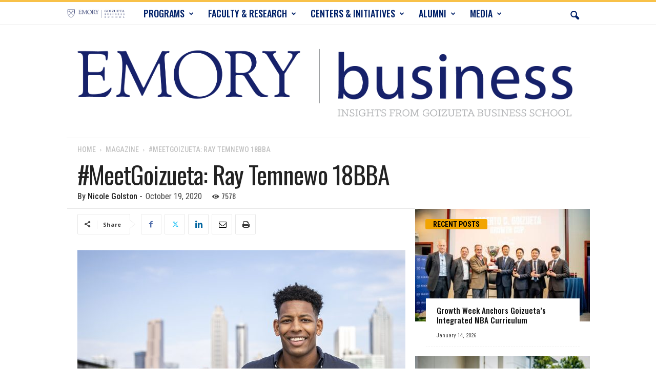

--- FILE ---
content_type: text/html; charset=UTF-8
request_url: https://www.emorybusiness.com/2020/10/19/meetgoizueta-ray-temnewo-18bba/
body_size: 32559
content:
<!doctype html >
<!--[if IE 8]>    <html class="ie8" lang="en-US"> <![endif]-->
<!--[if IE 9]>    <html class="ie9" lang="en-US"> <![endif]-->
<!--[if gt IE 8]><!--> <html lang="en-US"> <!--<![endif]-->
<head>
    <title>#MeetGoizueta: Ray Temnewo 18BBA - EmoryBusiness.com</title>
    <meta charset="UTF-8" />
    <meta name="viewport" content="width=device-width, initial-scale=1.0">
    <link rel="pingback" href="https://www.emorybusiness.com/xmlrpc.php" />
    <meta name='robots' content='index, follow, max-image-preview:large, max-snippet:-1, max-video-preview:-1' />
<link rel="icon" type="image/png" href="https://www.emorybusiness.com/wp-content/uploads/2021/06/shield_16x16.png">
	<!-- This site is optimized with the Yoast SEO Premium plugin v25.8 (Yoast SEO v26.5) - https://yoast.com/wordpress/plugins/seo/ -->
	<link rel="canonical" href="https://www.emorybusiness.com/2020/10/19/meetgoizueta-ray-temnewo-18bba/" />
	<meta property="og:locale" content="en_US" />
	<meta property="og:type" content="article" />
	<meta property="og:title" content="#MeetGoizueta: Ray Temnewo 18BBA" />
	<meta property="og:description" content="Ray Temnewo 18BBA, an ordered, decisive and systematic business analyst at McKinsey – who regularly checks his wallet to ensure everything inside faces the same direction – is on the precipice of the next season of his life. Just two years out of school, this Georgia native wants to leave his options open — at [&hellip;]" />
	<meta property="og:url" content="https://www.emorybusiness.com/2020/10/19/meetgoizueta-ray-temnewo-18bba/" />
	<meta property="og:site_name" content="EmoryBusiness.com" />
	<meta property="article:publisher" content="https://www.facebook.com/Goizueta.Business.School" />
	<meta property="article:published_time" content="2020-10-19T15:00:00+00:00" />
	<meta property="article:modified_time" content="2021-01-11T16:15:04+00:00" />
	<meta property="og:image" content="https://www.emorybusiness.com/wp-content/uploads/2020/10/Ray-Temnewo-18BBA.jpg" />
	<meta property="og:image:width" content="1072" />
	<meta property="og:image:height" content="650" />
	<meta property="og:image:type" content="image/jpeg" />
	<meta name="author" content="Nicole Golston" />
	<meta name="twitter:label1" content="Written by" />
	<meta name="twitter:data1" content="Nicole Golston" />
	<meta name="twitter:label2" content="Est. reading time" />
	<meta name="twitter:data2" content="3 minutes" />
	<script type="application/ld+json" class="yoast-schema-graph">{"@context":"https://schema.org","@graph":[{"@type":"Article","@id":"https://www.emorybusiness.com/2020/10/19/meetgoizueta-ray-temnewo-18bba/#article","isPartOf":{"@id":"https://www.emorybusiness.com/2020/10/19/meetgoizueta-ray-temnewo-18bba/"},"author":{"name":"Nicole Golston","@id":"https://www.emorybusiness.com/#/schema/person/0dca29e5d1f23c1ef4b05e25ee8c16f7"},"headline":"#MeetGoizueta: Ray Temnewo 18BBA","datePublished":"2020-10-19T15:00:00+00:00","dateModified":"2021-01-11T16:15:04+00:00","mainEntityOfPage":{"@id":"https://www.emorybusiness.com/2020/10/19/meetgoizueta-ray-temnewo-18bba/"},"wordCount":518,"publisher":{"@id":"https://www.emorybusiness.com/#organization"},"image":{"@id":"https://www.emorybusiness.com/2020/10/19/meetgoizueta-ray-temnewo-18bba/#primaryimage"},"thumbnailUrl":"https://www.emorybusiness.com/wp-content/uploads/2020/10/Ray-Temnewo-18BBA.jpg","keywords":["Alumni","BBA","Business and Society","fall2020","MeetGoizueta"],"articleSection":["Magazine"],"inLanguage":"en-US"},{"@type":"WebPage","@id":"https://www.emorybusiness.com/2020/10/19/meetgoizueta-ray-temnewo-18bba/","url":"https://www.emorybusiness.com/2020/10/19/meetgoizueta-ray-temnewo-18bba/","name":"#MeetGoizueta: Ray Temnewo 18BBA - EmoryBusiness.com","isPartOf":{"@id":"https://www.emorybusiness.com/#website"},"primaryImageOfPage":{"@id":"https://www.emorybusiness.com/2020/10/19/meetgoizueta-ray-temnewo-18bba/#primaryimage"},"image":{"@id":"https://www.emorybusiness.com/2020/10/19/meetgoizueta-ray-temnewo-18bba/#primaryimage"},"thumbnailUrl":"https://www.emorybusiness.com/wp-content/uploads/2020/10/Ray-Temnewo-18BBA.jpg","datePublished":"2020-10-19T15:00:00+00:00","dateModified":"2021-01-11T16:15:04+00:00","breadcrumb":{"@id":"https://www.emorybusiness.com/2020/10/19/meetgoizueta-ray-temnewo-18bba/#breadcrumb"},"inLanguage":"en-US","potentialAction":[{"@type":"ReadAction","target":["https://www.emorybusiness.com/2020/10/19/meetgoizueta-ray-temnewo-18bba/"]}]},{"@type":"ImageObject","inLanguage":"en-US","@id":"https://www.emorybusiness.com/2020/10/19/meetgoizueta-ray-temnewo-18bba/#primaryimage","url":"https://www.emorybusiness.com/wp-content/uploads/2020/10/Ray-Temnewo-18BBA.jpg","contentUrl":"https://www.emorybusiness.com/wp-content/uploads/2020/10/Ray-Temnewo-18BBA.jpg","width":1072,"height":650,"caption":"Ray Temnewo 18BBA"},{"@type":"BreadcrumbList","@id":"https://www.emorybusiness.com/2020/10/19/meetgoizueta-ray-temnewo-18bba/#breadcrumb","itemListElement":[{"@type":"ListItem","position":1,"name":"Home","item":"https://www.emorybusiness.com/"},{"@type":"ListItem","position":2,"name":"#MeetGoizueta: Ray Temnewo 18BBA"}]},{"@type":"WebSite","@id":"https://www.emorybusiness.com/#website","url":"https://www.emorybusiness.com/","name":"EmoryBusiness.com","description":"Insights from Goizueta Business School","publisher":{"@id":"https://www.emorybusiness.com/#organization"},"potentialAction":[{"@type":"SearchAction","target":{"@type":"EntryPoint","urlTemplate":"https://www.emorybusiness.com/?s={search_term_string}"},"query-input":{"@type":"PropertyValueSpecification","valueRequired":true,"valueName":"search_term_string"}}],"inLanguage":"en-US"},{"@type":"Organization","@id":"https://www.emorybusiness.com/#organization","name":"Emory University Goizueta Business School","url":"https://www.emorybusiness.com/","logo":{"@type":"ImageObject","inLanguage":"en-US","@id":"https://www.emorybusiness.com/#/schema/logo/image/","url":"https://www.emorybusiness.com/wp-content/uploads/2014/07/shield.gif","contentUrl":"https://www.emorybusiness.com/wp-content/uploads/2014/07/shield.gif","width":91,"height":78,"caption":"Emory University Goizueta Business School"},"image":{"@id":"https://www.emorybusiness.com/#/schema/logo/image/"},"sameAs":["https://www.facebook.com/Goizueta.Business.School","https://x.com/EmoryGoizueta","https://www.instagram.com/emorygoizueta/","https://www.linkedin.com/school/goizueta-business-school/","https://www.youtube.com/user/EmoryGoizueta","https://en.wikipedia.org/wiki/Goizueta_Business_School"]},{"@type":"Person","@id":"https://www.emorybusiness.com/#/schema/person/0dca29e5d1f23c1ef4b05e25ee8c16f7","name":"Nicole Golston","image":{"@type":"ImageObject","inLanguage":"en-US","@id":"https://www.emorybusiness.com/#/schema/person/image/","url":"https://secure.gravatar.com/avatar/cb35e88715cebee7ee176696e55a7f78099ca57339f4adf8b1ad7634db77e97b?s=96&r=g","contentUrl":"https://secure.gravatar.com/avatar/cb35e88715cebee7ee176696e55a7f78099ca57339f4adf8b1ad7634db77e97b?s=96&r=g","caption":"Nicole Golston"},"description":"Nicole Golston is a freelance writer living in Tucker, Ga. She covers a range of topics including autism, mental health, and business.","url":"https://www.emorybusiness.com/author/ngolsto/"}]}</script>
	<!-- / Yoast SEO Premium plugin. -->


<link rel='dns-prefetch' href='//fonts.googleapis.com' />
<link rel="alternate" type="application/rss+xml" title="EmoryBusiness.com &raquo; Feed" href="https://www.emorybusiness.com/feed/" />
<link rel="alternate" type="application/rss+xml" title="EmoryBusiness.com &raquo; Comments Feed" href="https://www.emorybusiness.com/comments/feed/" />
<link rel="alternate" title="oEmbed (JSON)" type="application/json+oembed" href="https://www.emorybusiness.com/wp-json/oembed/1.0/embed?url=https%3A%2F%2Fwww.emorybusiness.com%2F2020%2F10%2F19%2Fmeetgoizueta-ray-temnewo-18bba%2F" />
<link rel="alternate" title="oEmbed (XML)" type="text/xml+oembed" href="https://www.emorybusiness.com/wp-json/oembed/1.0/embed?url=https%3A%2F%2Fwww.emorybusiness.com%2F2020%2F10%2F19%2Fmeetgoizueta-ray-temnewo-18bba%2F&#038;format=xml" />
<style id='wp-img-auto-sizes-contain-inline-css' type='text/css'>
img:is([sizes=auto i],[sizes^="auto," i]){contain-intrinsic-size:3000px 1500px}
/*# sourceURL=wp-img-auto-sizes-contain-inline-css */
</style>
<style id='wp-emoji-styles-inline-css' type='text/css'>

	img.wp-smiley, img.emoji {
		display: inline !important;
		border: none !important;
		box-shadow: none !important;
		height: 1em !important;
		width: 1em !important;
		margin: 0 0.07em !important;
		vertical-align: -0.1em !important;
		background: none !important;
		padding: 0 !important;
	}
/*# sourceURL=wp-emoji-styles-inline-css */
</style>
<style id='wp-block-library-inline-css' type='text/css'>
:root{--wp-block-synced-color:#7a00df;--wp-block-synced-color--rgb:122,0,223;--wp-bound-block-color:var(--wp-block-synced-color);--wp-editor-canvas-background:#ddd;--wp-admin-theme-color:#007cba;--wp-admin-theme-color--rgb:0,124,186;--wp-admin-theme-color-darker-10:#006ba1;--wp-admin-theme-color-darker-10--rgb:0,107,160.5;--wp-admin-theme-color-darker-20:#005a87;--wp-admin-theme-color-darker-20--rgb:0,90,135;--wp-admin-border-width-focus:2px}@media (min-resolution:192dpi){:root{--wp-admin-border-width-focus:1.5px}}.wp-element-button{cursor:pointer}:root .has-very-light-gray-background-color{background-color:#eee}:root .has-very-dark-gray-background-color{background-color:#313131}:root .has-very-light-gray-color{color:#eee}:root .has-very-dark-gray-color{color:#313131}:root .has-vivid-green-cyan-to-vivid-cyan-blue-gradient-background{background:linear-gradient(135deg,#00d084,#0693e3)}:root .has-purple-crush-gradient-background{background:linear-gradient(135deg,#34e2e4,#4721fb 50%,#ab1dfe)}:root .has-hazy-dawn-gradient-background{background:linear-gradient(135deg,#faaca8,#dad0ec)}:root .has-subdued-olive-gradient-background{background:linear-gradient(135deg,#fafae1,#67a671)}:root .has-atomic-cream-gradient-background{background:linear-gradient(135deg,#fdd79a,#004a59)}:root .has-nightshade-gradient-background{background:linear-gradient(135deg,#330968,#31cdcf)}:root .has-midnight-gradient-background{background:linear-gradient(135deg,#020381,#2874fc)}:root{--wp--preset--font-size--normal:16px;--wp--preset--font-size--huge:42px}.has-regular-font-size{font-size:1em}.has-larger-font-size{font-size:2.625em}.has-normal-font-size{font-size:var(--wp--preset--font-size--normal)}.has-huge-font-size{font-size:var(--wp--preset--font-size--huge)}.has-text-align-center{text-align:center}.has-text-align-left{text-align:left}.has-text-align-right{text-align:right}.has-fit-text{white-space:nowrap!important}#end-resizable-editor-section{display:none}.aligncenter{clear:both}.items-justified-left{justify-content:flex-start}.items-justified-center{justify-content:center}.items-justified-right{justify-content:flex-end}.items-justified-space-between{justify-content:space-between}.screen-reader-text{border:0;clip-path:inset(50%);height:1px;margin:-1px;overflow:hidden;padding:0;position:absolute;width:1px;word-wrap:normal!important}.screen-reader-text:focus{background-color:#ddd;clip-path:none;color:#444;display:block;font-size:1em;height:auto;left:5px;line-height:normal;padding:15px 23px 14px;text-decoration:none;top:5px;width:auto;z-index:100000}html :where(.has-border-color){border-style:solid}html :where([style*=border-top-color]){border-top-style:solid}html :where([style*=border-right-color]){border-right-style:solid}html :where([style*=border-bottom-color]){border-bottom-style:solid}html :where([style*=border-left-color]){border-left-style:solid}html :where([style*=border-width]){border-style:solid}html :where([style*=border-top-width]){border-top-style:solid}html :where([style*=border-right-width]){border-right-style:solid}html :where([style*=border-bottom-width]){border-bottom-style:solid}html :where([style*=border-left-width]){border-left-style:solid}html :where(img[class*=wp-image-]){height:auto;max-width:100%}:where(figure){margin:0 0 1em}html :where(.is-position-sticky){--wp-admin--admin-bar--position-offset:var(--wp-admin--admin-bar--height,0px)}@media screen and (max-width:600px){html :where(.is-position-sticky){--wp-admin--admin-bar--position-offset:0px}}

/*# sourceURL=wp-block-library-inline-css */
</style><style id='wp-block-image-inline-css' type='text/css'>
.wp-block-image>a,.wp-block-image>figure>a{display:inline-block}.wp-block-image img{box-sizing:border-box;height:auto;max-width:100%;vertical-align:bottom}@media not (prefers-reduced-motion){.wp-block-image img.hide{visibility:hidden}.wp-block-image img.show{animation:show-content-image .4s}}.wp-block-image[style*=border-radius] img,.wp-block-image[style*=border-radius]>a{border-radius:inherit}.wp-block-image.has-custom-border img{box-sizing:border-box}.wp-block-image.aligncenter{text-align:center}.wp-block-image.alignfull>a,.wp-block-image.alignwide>a{width:100%}.wp-block-image.alignfull img,.wp-block-image.alignwide img{height:auto;width:100%}.wp-block-image .aligncenter,.wp-block-image .alignleft,.wp-block-image .alignright,.wp-block-image.aligncenter,.wp-block-image.alignleft,.wp-block-image.alignright{display:table}.wp-block-image .aligncenter>figcaption,.wp-block-image .alignleft>figcaption,.wp-block-image .alignright>figcaption,.wp-block-image.aligncenter>figcaption,.wp-block-image.alignleft>figcaption,.wp-block-image.alignright>figcaption{caption-side:bottom;display:table-caption}.wp-block-image .alignleft{float:left;margin:.5em 1em .5em 0}.wp-block-image .alignright{float:right;margin:.5em 0 .5em 1em}.wp-block-image .aligncenter{margin-left:auto;margin-right:auto}.wp-block-image :where(figcaption){margin-bottom:1em;margin-top:.5em}.wp-block-image.is-style-circle-mask img{border-radius:9999px}@supports ((-webkit-mask-image:none) or (mask-image:none)) or (-webkit-mask-image:none){.wp-block-image.is-style-circle-mask img{border-radius:0;-webkit-mask-image:url('data:image/svg+xml;utf8,<svg viewBox="0 0 100 100" xmlns="http://www.w3.org/2000/svg"><circle cx="50" cy="50" r="50"/></svg>');mask-image:url('data:image/svg+xml;utf8,<svg viewBox="0 0 100 100" xmlns="http://www.w3.org/2000/svg"><circle cx="50" cy="50" r="50"/></svg>');mask-mode:alpha;-webkit-mask-position:center;mask-position:center;-webkit-mask-repeat:no-repeat;mask-repeat:no-repeat;-webkit-mask-size:contain;mask-size:contain}}:root :where(.wp-block-image.is-style-rounded img,.wp-block-image .is-style-rounded img){border-radius:9999px}.wp-block-image figure{margin:0}.wp-lightbox-container{display:flex;flex-direction:column;position:relative}.wp-lightbox-container img{cursor:zoom-in}.wp-lightbox-container img:hover+button{opacity:1}.wp-lightbox-container button{align-items:center;backdrop-filter:blur(16px) saturate(180%);background-color:#5a5a5a40;border:none;border-radius:4px;cursor:zoom-in;display:flex;height:20px;justify-content:center;opacity:0;padding:0;position:absolute;right:16px;text-align:center;top:16px;width:20px;z-index:100}@media not (prefers-reduced-motion){.wp-lightbox-container button{transition:opacity .2s ease}}.wp-lightbox-container button:focus-visible{outline:3px auto #5a5a5a40;outline:3px auto -webkit-focus-ring-color;outline-offset:3px}.wp-lightbox-container button:hover{cursor:pointer;opacity:1}.wp-lightbox-container button:focus{opacity:1}.wp-lightbox-container button:focus,.wp-lightbox-container button:hover,.wp-lightbox-container button:not(:hover):not(:active):not(.has-background){background-color:#5a5a5a40;border:none}.wp-lightbox-overlay{box-sizing:border-box;cursor:zoom-out;height:100vh;left:0;overflow:hidden;position:fixed;top:0;visibility:hidden;width:100%;z-index:100000}.wp-lightbox-overlay .close-button{align-items:center;cursor:pointer;display:flex;justify-content:center;min-height:40px;min-width:40px;padding:0;position:absolute;right:calc(env(safe-area-inset-right) + 16px);top:calc(env(safe-area-inset-top) + 16px);z-index:5000000}.wp-lightbox-overlay .close-button:focus,.wp-lightbox-overlay .close-button:hover,.wp-lightbox-overlay .close-button:not(:hover):not(:active):not(.has-background){background:none;border:none}.wp-lightbox-overlay .lightbox-image-container{height:var(--wp--lightbox-container-height);left:50%;overflow:hidden;position:absolute;top:50%;transform:translate(-50%,-50%);transform-origin:top left;width:var(--wp--lightbox-container-width);z-index:9999999999}.wp-lightbox-overlay .wp-block-image{align-items:center;box-sizing:border-box;display:flex;height:100%;justify-content:center;margin:0;position:relative;transform-origin:0 0;width:100%;z-index:3000000}.wp-lightbox-overlay .wp-block-image img{height:var(--wp--lightbox-image-height);min-height:var(--wp--lightbox-image-height);min-width:var(--wp--lightbox-image-width);width:var(--wp--lightbox-image-width)}.wp-lightbox-overlay .wp-block-image figcaption{display:none}.wp-lightbox-overlay button{background:none;border:none}.wp-lightbox-overlay .scrim{background-color:#fff;height:100%;opacity:.9;position:absolute;width:100%;z-index:2000000}.wp-lightbox-overlay.active{visibility:visible}@media not (prefers-reduced-motion){.wp-lightbox-overlay.active{animation:turn-on-visibility .25s both}.wp-lightbox-overlay.active img{animation:turn-on-visibility .35s both}.wp-lightbox-overlay.show-closing-animation:not(.active){animation:turn-off-visibility .35s both}.wp-lightbox-overlay.show-closing-animation:not(.active) img{animation:turn-off-visibility .25s both}.wp-lightbox-overlay.zoom.active{animation:none;opacity:1;visibility:visible}.wp-lightbox-overlay.zoom.active .lightbox-image-container{animation:lightbox-zoom-in .4s}.wp-lightbox-overlay.zoom.active .lightbox-image-container img{animation:none}.wp-lightbox-overlay.zoom.active .scrim{animation:turn-on-visibility .4s forwards}.wp-lightbox-overlay.zoom.show-closing-animation:not(.active){animation:none}.wp-lightbox-overlay.zoom.show-closing-animation:not(.active) .lightbox-image-container{animation:lightbox-zoom-out .4s}.wp-lightbox-overlay.zoom.show-closing-animation:not(.active) .lightbox-image-container img{animation:none}.wp-lightbox-overlay.zoom.show-closing-animation:not(.active) .scrim{animation:turn-off-visibility .4s forwards}}@keyframes show-content-image{0%{visibility:hidden}99%{visibility:hidden}to{visibility:visible}}@keyframes turn-on-visibility{0%{opacity:0}to{opacity:1}}@keyframes turn-off-visibility{0%{opacity:1;visibility:visible}99%{opacity:0;visibility:visible}to{opacity:0;visibility:hidden}}@keyframes lightbox-zoom-in{0%{transform:translate(calc((-100vw + var(--wp--lightbox-scrollbar-width))/2 + var(--wp--lightbox-initial-left-position)),calc(-50vh + var(--wp--lightbox-initial-top-position))) scale(var(--wp--lightbox-scale))}to{transform:translate(-50%,-50%) scale(1)}}@keyframes lightbox-zoom-out{0%{transform:translate(-50%,-50%) scale(1);visibility:visible}99%{visibility:visible}to{transform:translate(calc((-100vw + var(--wp--lightbox-scrollbar-width))/2 + var(--wp--lightbox-initial-left-position)),calc(-50vh + var(--wp--lightbox-initial-top-position))) scale(var(--wp--lightbox-scale));visibility:hidden}}
/*# sourceURL=https://www.emorybusiness.com/wp-includes/blocks/image/style.min.css */
</style>
<style id='wp-block-buttons-inline-css' type='text/css'>
.wp-block-buttons{box-sizing:border-box}.wp-block-buttons.is-vertical{flex-direction:column}.wp-block-buttons.is-vertical>.wp-block-button:last-child{margin-bottom:0}.wp-block-buttons>.wp-block-button{display:inline-block;margin:0}.wp-block-buttons.is-content-justification-left{justify-content:flex-start}.wp-block-buttons.is-content-justification-left.is-vertical{align-items:flex-start}.wp-block-buttons.is-content-justification-center{justify-content:center}.wp-block-buttons.is-content-justification-center.is-vertical{align-items:center}.wp-block-buttons.is-content-justification-right{justify-content:flex-end}.wp-block-buttons.is-content-justification-right.is-vertical{align-items:flex-end}.wp-block-buttons.is-content-justification-space-between{justify-content:space-between}.wp-block-buttons.aligncenter{text-align:center}.wp-block-buttons:not(.is-content-justification-space-between,.is-content-justification-right,.is-content-justification-left,.is-content-justification-center) .wp-block-button.aligncenter{margin-left:auto;margin-right:auto;width:100%}.wp-block-buttons[style*=text-decoration] .wp-block-button,.wp-block-buttons[style*=text-decoration] .wp-block-button__link{text-decoration:inherit}.wp-block-buttons.has-custom-font-size .wp-block-button__link{font-size:inherit}.wp-block-buttons .wp-block-button__link{width:100%}.wp-block-button.aligncenter{text-align:center}
/*# sourceURL=https://www.emorybusiness.com/wp-includes/blocks/buttons/style.min.css */
</style>
<style id='global-styles-inline-css' type='text/css'>
:root{--wp--preset--aspect-ratio--square: 1;--wp--preset--aspect-ratio--4-3: 4/3;--wp--preset--aspect-ratio--3-4: 3/4;--wp--preset--aspect-ratio--3-2: 3/2;--wp--preset--aspect-ratio--2-3: 2/3;--wp--preset--aspect-ratio--16-9: 16/9;--wp--preset--aspect-ratio--9-16: 9/16;--wp--preset--color--black: #000000;--wp--preset--color--cyan-bluish-gray: #abb8c3;--wp--preset--color--white: #ffffff;--wp--preset--color--pale-pink: #f78da7;--wp--preset--color--vivid-red: #cf2e2e;--wp--preset--color--luminous-vivid-orange: #ff6900;--wp--preset--color--luminous-vivid-amber: #fcb900;--wp--preset--color--light-green-cyan: #7bdcb5;--wp--preset--color--vivid-green-cyan: #00d084;--wp--preset--color--pale-cyan-blue: #8ed1fc;--wp--preset--color--vivid-cyan-blue: #0693e3;--wp--preset--color--vivid-purple: #9b51e0;--wp--preset--gradient--vivid-cyan-blue-to-vivid-purple: linear-gradient(135deg,rgb(6,147,227) 0%,rgb(155,81,224) 100%);--wp--preset--gradient--light-green-cyan-to-vivid-green-cyan: linear-gradient(135deg,rgb(122,220,180) 0%,rgb(0,208,130) 100%);--wp--preset--gradient--luminous-vivid-amber-to-luminous-vivid-orange: linear-gradient(135deg,rgb(252,185,0) 0%,rgb(255,105,0) 100%);--wp--preset--gradient--luminous-vivid-orange-to-vivid-red: linear-gradient(135deg,rgb(255,105,0) 0%,rgb(207,46,46) 100%);--wp--preset--gradient--very-light-gray-to-cyan-bluish-gray: linear-gradient(135deg,rgb(238,238,238) 0%,rgb(169,184,195) 100%);--wp--preset--gradient--cool-to-warm-spectrum: linear-gradient(135deg,rgb(74,234,220) 0%,rgb(151,120,209) 20%,rgb(207,42,186) 40%,rgb(238,44,130) 60%,rgb(251,105,98) 80%,rgb(254,248,76) 100%);--wp--preset--gradient--blush-light-purple: linear-gradient(135deg,rgb(255,206,236) 0%,rgb(152,150,240) 100%);--wp--preset--gradient--blush-bordeaux: linear-gradient(135deg,rgb(254,205,165) 0%,rgb(254,45,45) 50%,rgb(107,0,62) 100%);--wp--preset--gradient--luminous-dusk: linear-gradient(135deg,rgb(255,203,112) 0%,rgb(199,81,192) 50%,rgb(65,88,208) 100%);--wp--preset--gradient--pale-ocean: linear-gradient(135deg,rgb(255,245,203) 0%,rgb(182,227,212) 50%,rgb(51,167,181) 100%);--wp--preset--gradient--electric-grass: linear-gradient(135deg,rgb(202,248,128) 0%,rgb(113,206,126) 100%);--wp--preset--gradient--midnight: linear-gradient(135deg,rgb(2,3,129) 0%,rgb(40,116,252) 100%);--wp--preset--font-size--small: 10px;--wp--preset--font-size--medium: 20px;--wp--preset--font-size--large: 30px;--wp--preset--font-size--x-large: 42px;--wp--preset--font-size--regular: 14px;--wp--preset--font-size--larger: 48px;--wp--preset--spacing--20: 0.44rem;--wp--preset--spacing--30: 0.67rem;--wp--preset--spacing--40: 1rem;--wp--preset--spacing--50: 1.5rem;--wp--preset--spacing--60: 2.25rem;--wp--preset--spacing--70: 3.38rem;--wp--preset--spacing--80: 5.06rem;--wp--preset--shadow--natural: 6px 6px 9px rgba(0, 0, 0, 0.2);--wp--preset--shadow--deep: 12px 12px 50px rgba(0, 0, 0, 0.4);--wp--preset--shadow--sharp: 6px 6px 0px rgba(0, 0, 0, 0.2);--wp--preset--shadow--outlined: 6px 6px 0px -3px rgb(255, 255, 255), 6px 6px rgb(0, 0, 0);--wp--preset--shadow--crisp: 6px 6px 0px rgb(0, 0, 0);}:where(.is-layout-flex){gap: 0.5em;}:where(.is-layout-grid){gap: 0.5em;}body .is-layout-flex{display: flex;}.is-layout-flex{flex-wrap: wrap;align-items: center;}.is-layout-flex > :is(*, div){margin: 0;}body .is-layout-grid{display: grid;}.is-layout-grid > :is(*, div){margin: 0;}:where(.wp-block-columns.is-layout-flex){gap: 2em;}:where(.wp-block-columns.is-layout-grid){gap: 2em;}:where(.wp-block-post-template.is-layout-flex){gap: 1.25em;}:where(.wp-block-post-template.is-layout-grid){gap: 1.25em;}.has-black-color{color: var(--wp--preset--color--black) !important;}.has-cyan-bluish-gray-color{color: var(--wp--preset--color--cyan-bluish-gray) !important;}.has-white-color{color: var(--wp--preset--color--white) !important;}.has-pale-pink-color{color: var(--wp--preset--color--pale-pink) !important;}.has-vivid-red-color{color: var(--wp--preset--color--vivid-red) !important;}.has-luminous-vivid-orange-color{color: var(--wp--preset--color--luminous-vivid-orange) !important;}.has-luminous-vivid-amber-color{color: var(--wp--preset--color--luminous-vivid-amber) !important;}.has-light-green-cyan-color{color: var(--wp--preset--color--light-green-cyan) !important;}.has-vivid-green-cyan-color{color: var(--wp--preset--color--vivid-green-cyan) !important;}.has-pale-cyan-blue-color{color: var(--wp--preset--color--pale-cyan-blue) !important;}.has-vivid-cyan-blue-color{color: var(--wp--preset--color--vivid-cyan-blue) !important;}.has-vivid-purple-color{color: var(--wp--preset--color--vivid-purple) !important;}.has-black-background-color{background-color: var(--wp--preset--color--black) !important;}.has-cyan-bluish-gray-background-color{background-color: var(--wp--preset--color--cyan-bluish-gray) !important;}.has-white-background-color{background-color: var(--wp--preset--color--white) !important;}.has-pale-pink-background-color{background-color: var(--wp--preset--color--pale-pink) !important;}.has-vivid-red-background-color{background-color: var(--wp--preset--color--vivid-red) !important;}.has-luminous-vivid-orange-background-color{background-color: var(--wp--preset--color--luminous-vivid-orange) !important;}.has-luminous-vivid-amber-background-color{background-color: var(--wp--preset--color--luminous-vivid-amber) !important;}.has-light-green-cyan-background-color{background-color: var(--wp--preset--color--light-green-cyan) !important;}.has-vivid-green-cyan-background-color{background-color: var(--wp--preset--color--vivid-green-cyan) !important;}.has-pale-cyan-blue-background-color{background-color: var(--wp--preset--color--pale-cyan-blue) !important;}.has-vivid-cyan-blue-background-color{background-color: var(--wp--preset--color--vivid-cyan-blue) !important;}.has-vivid-purple-background-color{background-color: var(--wp--preset--color--vivid-purple) !important;}.has-black-border-color{border-color: var(--wp--preset--color--black) !important;}.has-cyan-bluish-gray-border-color{border-color: var(--wp--preset--color--cyan-bluish-gray) !important;}.has-white-border-color{border-color: var(--wp--preset--color--white) !important;}.has-pale-pink-border-color{border-color: var(--wp--preset--color--pale-pink) !important;}.has-vivid-red-border-color{border-color: var(--wp--preset--color--vivid-red) !important;}.has-luminous-vivid-orange-border-color{border-color: var(--wp--preset--color--luminous-vivid-orange) !important;}.has-luminous-vivid-amber-border-color{border-color: var(--wp--preset--color--luminous-vivid-amber) !important;}.has-light-green-cyan-border-color{border-color: var(--wp--preset--color--light-green-cyan) !important;}.has-vivid-green-cyan-border-color{border-color: var(--wp--preset--color--vivid-green-cyan) !important;}.has-pale-cyan-blue-border-color{border-color: var(--wp--preset--color--pale-cyan-blue) !important;}.has-vivid-cyan-blue-border-color{border-color: var(--wp--preset--color--vivid-cyan-blue) !important;}.has-vivid-purple-border-color{border-color: var(--wp--preset--color--vivid-purple) !important;}.has-vivid-cyan-blue-to-vivid-purple-gradient-background{background: var(--wp--preset--gradient--vivid-cyan-blue-to-vivid-purple) !important;}.has-light-green-cyan-to-vivid-green-cyan-gradient-background{background: var(--wp--preset--gradient--light-green-cyan-to-vivid-green-cyan) !important;}.has-luminous-vivid-amber-to-luminous-vivid-orange-gradient-background{background: var(--wp--preset--gradient--luminous-vivid-amber-to-luminous-vivid-orange) !important;}.has-luminous-vivid-orange-to-vivid-red-gradient-background{background: var(--wp--preset--gradient--luminous-vivid-orange-to-vivid-red) !important;}.has-very-light-gray-to-cyan-bluish-gray-gradient-background{background: var(--wp--preset--gradient--very-light-gray-to-cyan-bluish-gray) !important;}.has-cool-to-warm-spectrum-gradient-background{background: var(--wp--preset--gradient--cool-to-warm-spectrum) !important;}.has-blush-light-purple-gradient-background{background: var(--wp--preset--gradient--blush-light-purple) !important;}.has-blush-bordeaux-gradient-background{background: var(--wp--preset--gradient--blush-bordeaux) !important;}.has-luminous-dusk-gradient-background{background: var(--wp--preset--gradient--luminous-dusk) !important;}.has-pale-ocean-gradient-background{background: var(--wp--preset--gradient--pale-ocean) !important;}.has-electric-grass-gradient-background{background: var(--wp--preset--gradient--electric-grass) !important;}.has-midnight-gradient-background{background: var(--wp--preset--gradient--midnight) !important;}.has-small-font-size{font-size: var(--wp--preset--font-size--small) !important;}.has-medium-font-size{font-size: var(--wp--preset--font-size--medium) !important;}.has-large-font-size{font-size: var(--wp--preset--font-size--large) !important;}.has-x-large-font-size{font-size: var(--wp--preset--font-size--x-large) !important;}
/*# sourceURL=global-styles-inline-css */
</style>

<style id='classic-theme-styles-inline-css' type='text/css'>
/*! This file is auto-generated */
.wp-block-button__link{color:#fff;background-color:#32373c;border-radius:9999px;box-shadow:none;text-decoration:none;padding:calc(.667em + 2px) calc(1.333em + 2px);font-size:1.125em}.wp-block-file__button{background:#32373c;color:#fff;text-decoration:none}
/*# sourceURL=/wp-includes/css/classic-themes.min.css */
</style>
<link rel='stylesheet' id='bcct_style-css' href='https://www.emorybusiness.com/wp-content/plugins/better-click-to-tweet/assets/css/styles.css?ver=3.0' type='text/css' media='all' />
<link rel='stylesheet' id='cptch_stylesheet-css' href='https://www.emorybusiness.com/wp-content/plugins/captcha/css/front_end_style.css?ver=4.2.9' type='text/css' media='all' />
<link rel='stylesheet' id='dashicons-css' href='https://www.emorybusiness.com/wp-includes/css/dashicons.min.css?ver=6.9' type='text/css' media='all' />
<link rel='stylesheet' id='cptch_desktop_style-css' href='https://www.emorybusiness.com/wp-content/plugins/captcha/css/desktop_style.css?ver=4.2.9' type='text/css' media='all' />
<link rel='stylesheet' id='expertfile-css' href='https://www.emorybusiness.com/wp-content/plugins/expertfile-expert-content-templates/public/../dist/styles_public.css?ver=1.0.3' type='text/css' media='all' />
<link rel='stylesheet' id='google-fonts-style-css' href='https://fonts.googleapis.com/css?family=Oswald%3A400%2C300%2C500%2C700%2C900%7CRoboto+Condensed%3A400%2C500%2C700%2C300%2C900%7CCrimson+Text%3A400%2C300%2C500%2C700%2C900%7COpen+Sans%3A400%2C600%2C700%2C300%2C500%2C900&#038;display=swap&#038;ver=5.4.3.4' type='text/css' media='all' />
<link rel='stylesheet' id='td-theme-css' href='https://www.emorybusiness.com/wp-content/themes/Newsmag/style.css?ver=5.4.3.4' type='text/css' media='all' />
<style id='td-theme-inline-css' type='text/css'>
    
        /* custom css - generated by TagDiv Composer */
        @media (max-width: 767px) {
            .td-header-desktop-wrap {
                display: none;
            }
        }
        @media (min-width: 767px) {
            .td-header-mobile-wrap {
                display: none;
            }
        }
    
	
/*# sourceURL=td-theme-inline-css */
</style>
<link rel='stylesheet' id='td-legacy-framework-front-style-css' href='https://www.emorybusiness.com/wp-content/plugins/td-composer/legacy/Newsmag/assets/css/td_legacy_main.css?ver=02f7892c77f8d92ff3a6477b3d96dee8' type='text/css' media='all' />
<link rel='stylesheet' id='wp-block-paragraph-css' href='https://www.emorybusiness.com/wp-includes/blocks/paragraph/style.min.css?ver=6.9' type='text/css' media='all' />
<script type="text/javascript" src="https://www.emorybusiness.com/wp-content/plugins/expertfile-expert-content-templates/public/../dist/analyticly.js?ver=6.9" id="expertfile-analytics-js"></script>
<script type="text/javascript" src="https://www.emorybusiness.com/wp-includes/js/jquery/jquery.min.js?ver=3.7.1" id="jquery-core-js"></script>
<script type="text/javascript" src="https://www.emorybusiness.com/wp-includes/js/jquery/jquery-migrate.min.js?ver=3.4.1" id="jquery-migrate-js"></script>
<link rel="https://api.w.org/" href="https://www.emorybusiness.com/wp-json/" /><link rel="alternate" title="JSON" type="application/json" href="https://www.emorybusiness.com/wp-json/wp/v2/posts/20371" /><link rel="EditURI" type="application/rsd+xml" title="RSD" href="https://www.emorybusiness.com/xmlrpc.php?rsd" />
<meta name="generator" content="WordPress 6.9" />
<link rel='shortlink' href='https://www.emorybusiness.com/?p=20371' />

<!-- JS generated by theme -->

<script type="text/javascript" id="td-generated-header-js">
    
    

	    var tdBlocksArray = []; //here we store all the items for the current page

	    // td_block class - each ajax block uses a object of this class for requests
	    function tdBlock() {
		    this.id = '';
		    this.block_type = 1; //block type id (1-234 etc)
		    this.atts = '';
		    this.td_column_number = '';
		    this.td_current_page = 1; //
		    this.post_count = 0; //from wp
		    this.found_posts = 0; //from wp
		    this.max_num_pages = 0; //from wp
		    this.td_filter_value = ''; //current live filter value
		    this.is_ajax_running = false;
		    this.td_user_action = ''; // load more or infinite loader (used by the animation)
		    this.header_color = '';
		    this.ajax_pagination_infinite_stop = ''; //show load more at page x
	    }

        // td_js_generator - mini detector
        ( function () {
            var htmlTag = document.getElementsByTagName("html")[0];

	        if ( navigator.userAgent.indexOf("MSIE 10.0") > -1 ) {
                htmlTag.className += ' ie10';
            }

            if ( !!navigator.userAgent.match(/Trident.*rv\:11\./) ) {
                htmlTag.className += ' ie11';
            }

	        if ( navigator.userAgent.indexOf("Edge") > -1 ) {
                htmlTag.className += ' ieEdge';
            }

            if ( /(iPad|iPhone|iPod)/g.test(navigator.userAgent) ) {
                htmlTag.className += ' td-md-is-ios';
            }

            var user_agent = navigator.userAgent.toLowerCase();
            if ( user_agent.indexOf("android") > -1 ) {
                htmlTag.className += ' td-md-is-android';
            }

            if ( -1 !== navigator.userAgent.indexOf('Mac OS X')  ) {
                htmlTag.className += ' td-md-is-os-x';
            }

            if ( /chrom(e|ium)/.test(navigator.userAgent.toLowerCase()) ) {
               htmlTag.className += ' td-md-is-chrome';
            }

            if ( -1 !== navigator.userAgent.indexOf('Firefox') ) {
                htmlTag.className += ' td-md-is-firefox';
            }

            if ( -1 !== navigator.userAgent.indexOf('Safari') && -1 === navigator.userAgent.indexOf('Chrome') ) {
                htmlTag.className += ' td-md-is-safari';
            }

            if( -1 !== navigator.userAgent.indexOf('IEMobile') ){
                htmlTag.className += ' td-md-is-iemobile';
            }

        })();

        var tdLocalCache = {};

        ( function () {
            "use strict";

            tdLocalCache = {
                data: {},
                remove: function (resource_id) {
                    delete tdLocalCache.data[resource_id];
                },
                exist: function (resource_id) {
                    return tdLocalCache.data.hasOwnProperty(resource_id) && tdLocalCache.data[resource_id] !== null;
                },
                get: function (resource_id) {
                    return tdLocalCache.data[resource_id];
                },
                set: function (resource_id, cachedData) {
                    tdLocalCache.remove(resource_id);
                    tdLocalCache.data[resource_id] = cachedData;
                }
            };
        })();

    
    
var td_viewport_interval_list=[{"limitBottom":767,"sidebarWidth":251},{"limitBottom":1023,"sidebarWidth":339}];
var tdc_is_installed="yes";
var tdc_domain_active=false;
var td_ajax_url="https:\/\/www.emorybusiness.com\/wp-admin\/admin-ajax.php?td_theme_name=Newsmag&v=5.4.3.4";
var td_get_template_directory_uri="https:\/\/www.emorybusiness.com\/wp-content\/plugins\/td-composer\/legacy\/common";
var tds_snap_menu="snap";
var tds_logo_on_sticky="";
var tds_header_style="9";
var td_please_wait="Please wait...";
var td_email_user_pass_incorrect="User or password incorrect!";
var td_email_user_incorrect="Email or username incorrect!";
var td_email_incorrect="Email incorrect!";
var td_user_incorrect="Username incorrect!";
var td_email_user_empty="Email or username empty!";
var td_pass_empty="Pass empty!";
var td_pass_pattern_incorrect="Invalid Pass Pattern!";
var td_retype_pass_incorrect="Retyped Pass incorrect!";
var tds_more_articles_on_post_enable="show";
var tds_more_articles_on_post_time_to_wait="3";
var tds_more_articles_on_post_pages_distance_from_top=1600;
var tds_captcha="";
var tds_theme_color_site_wide="#012169";
var tds_smart_sidebar="enabled";
var tdThemeName="Newsmag";
var tdThemeNameWl="Newsmag";
var td_magnific_popup_translation_tPrev="Previous (Left arrow key)";
var td_magnific_popup_translation_tNext="Next (Right arrow key)";
var td_magnific_popup_translation_tCounter="%curr% of %total%";
var td_magnific_popup_translation_ajax_tError="The content from %url% could not be loaded.";
var td_magnific_popup_translation_image_tError="The image #%curr% could not be loaded.";
var tdBlockNonce="612eb07fbb";
var tdMobileMenu="enabled";
var tdMobileSearch="enabled";
var tdDateNamesI18n={"month_names":["January","February","March","April","May","June","July","August","September","October","November","December"],"month_names_short":["Jan","Feb","Mar","Apr","May","Jun","Jul","Aug","Sep","Oct","Nov","Dec"],"day_names":["Sunday","Monday","Tuesday","Wednesday","Thursday","Friday","Saturday"],"day_names_short":["Sun","Mon","Tue","Wed","Thu","Fri","Sat"]};
var td_deploy_mode="deploy";
var td_ad_background_click_link="";
var td_ad_background_click_target="";
</script>


<!-- Header style compiled by theme -->

<style>
/* custom css - generated by TagDiv Composer */
    

body {
	background-color:#ffffff;
}
.td-header-border:before,
    .td-trending-now-title,
    .td_block_mega_menu .td_mega_menu_sub_cats .cur-sub-cat,
    .td-post-category:hover,
    .td-header-style-2 .td-header-sp-logo,
    .td-next-prev-wrap a:hover i,
    .page-nav .current,
    .widget_calendar tfoot a:hover,
    .td-footer-container .widget_search .wpb_button:hover,
    .td-scroll-up-visible,
    .dropcap,
    .td-category a,
    input[type="submit"]:hover,
    .td-post-small-box a:hover,
    .td-404-sub-sub-title a:hover,
    .td-rating-bar-wrap div,
    .td_top_authors .td-active .td-author-post-count,
    .td_top_authors .td-active .td-author-comments-count,
    .td_smart_list_3 .td-sml3-top-controls i:hover,
    .td_smart_list_3 .td-sml3-bottom-controls i:hover,
    .td_wrapper_video_playlist .td_video_controls_playlist_wrapper,
    .td-read-more a:hover,
    .td-login-wrap .btn,
    .td_display_err,
    .td-header-style-6 .td-top-menu-full,
    #bbpress-forums button:hover,
    #bbpress-forums .bbp-pagination .current,
    .bbp_widget_login .button:hover,
    .header-search-wrap .td-drop-down-search .btn:hover,
    .td-post-text-content .more-link-wrap:hover a,
    #buddypress div.item-list-tabs ul li > a span,
    #buddypress div.item-list-tabs ul li > a:hover span,
    #buddypress input[type=submit]:hover,
    #buddypress a.button:hover span,
    #buddypress div.item-list-tabs ul li.selected a span,
    #buddypress div.item-list-tabs ul li.current a span,
    #buddypress input[type=submit]:focus,
    .td-grid-style-3 .td-big-grid-post .td-module-thumb a:last-child:before,
    .td-grid-style-4 .td-big-grid-post .td-module-thumb a:last-child:before,
    .td-grid-style-5 .td-big-grid-post .td-module-thumb:after,
    .td_category_template_2 .td-category-siblings .td-category a:hover,
    .td-weather-week:before,
    .td-weather-information:before,
     .td_3D_btn,
    .td_shadow_btn,
    .td_default_btn,
    .td_square_btn, 
    .td_outlined_btn:hover {
        background-color: #012169;
    }

    @media (max-width: 767px) {
        .td-category a.td-current-sub-category {
            background-color: #012169;
        }
    }

    .woocommerce .onsale,
    .woocommerce .woocommerce a.button:hover,
    .woocommerce-page .woocommerce .button:hover,
    .single-product .product .summary .cart .button:hover,
    .woocommerce .woocommerce .product a.button:hover,
    .woocommerce .product a.button:hover,
    .woocommerce .product #respond input#submit:hover,
    .woocommerce .checkout input#place_order:hover,
    .woocommerce .woocommerce.widget .button:hover,
    .woocommerce .woocommerce-message .button:hover,
    .woocommerce .woocommerce-error .button:hover,
    .woocommerce .woocommerce-info .button:hover,
    .woocommerce.widget .ui-slider .ui-slider-handle,
    .vc_btn-black:hover,
	.wpb_btn-black:hover,
	.item-list-tabs .feed:hover a,
	.td-smart-list-button:hover {
    	background-color: #012169;
    }

    .td-header-sp-top-menu .top-header-menu > .current-menu-item > a,
    .td-header-sp-top-menu .top-header-menu > .current-menu-ancestor > a,
    .td-header-sp-top-menu .top-header-menu > .current-category-ancestor > a,
    .td-header-sp-top-menu .top-header-menu > li > a:hover,
    .td-header-sp-top-menu .top-header-menu > .sfHover > a,
    .top-header-menu ul .current-menu-item > a,
    .top-header-menu ul .current-menu-ancestor > a,
    .top-header-menu ul .current-category-ancestor > a,
    .top-header-menu ul li > a:hover,
    .top-header-menu ul .sfHover > a,
    .sf-menu ul .td-menu-item > a:hover,
    .sf-menu ul .sfHover > a,
    .sf-menu ul .current-menu-ancestor > a,
    .sf-menu ul .current-category-ancestor > a,
    .sf-menu ul .current-menu-item > a,
    .td_module_wrap:hover .entry-title a,
    .td_mod_mega_menu:hover .entry-title a,
    .footer-email-wrap a,
    .widget a:hover,
    .td-footer-container .widget_calendar #today,
    .td-category-pulldown-filter a.td-pulldown-category-filter-link:hover,
    .td-load-more-wrap a:hover,
    .td-post-next-prev-content a:hover,
    .td-author-name a:hover,
    .td-author-url a:hover,
    .td_mod_related_posts:hover .entry-title a,
    .td-search-query,
    .header-search-wrap .td-drop-down-search .result-msg a:hover,
    .td_top_authors .td-active .td-authors-name a,
    .post blockquote p,
    .td-post-content blockquote p,
    .page blockquote p,
    .comment-list cite a:hover,
    .comment-list cite:hover,
    .comment-list .comment-reply-link:hover,
    a,
    .white-menu #td-header-menu .sf-menu > li > a:hover,
    .white-menu #td-header-menu .sf-menu > .current-menu-ancestor > a,
    .white-menu #td-header-menu .sf-menu > .current-menu-item > a,
    .td_quote_on_blocks,
    #bbpress-forums .bbp-forum-freshness a:hover,
    #bbpress-forums .bbp-topic-freshness a:hover,
    #bbpress-forums .bbp-forums-list li a:hover,
    #bbpress-forums .bbp-forum-title:hover,
    #bbpress-forums .bbp-topic-permalink:hover,
    #bbpress-forums .bbp-topic-started-by a:hover,
    #bbpress-forums .bbp-topic-started-in a:hover,
    #bbpress-forums .bbp-body .super-sticky li.bbp-topic-title .bbp-topic-permalink,
    #bbpress-forums .bbp-body .sticky li.bbp-topic-title .bbp-topic-permalink,
    #bbpress-forums #subscription-toggle a:hover,
    #bbpress-forums #favorite-toggle a:hover,
    .woocommerce-account .woocommerce-MyAccount-navigation a:hover,
    .widget_display_replies .bbp-author-name,
    .widget_display_topics .bbp-author-name,
    .archive .widget_archive .current,
    .archive .widget_archive .current a,
    .td-subcategory-header .td-category-siblings .td-subcat-dropdown a.td-current-sub-category,
    .td-subcategory-header .td-category-siblings .td-subcat-dropdown a:hover,
    .td-pulldown-filter-display-option:hover,
    .td-pulldown-filter-display-option .td-pulldown-filter-link:hover,
    .td_normal_slide .td-wrapper-pulldown-filter .td-pulldown-filter-list a:hover,
    #buddypress ul.item-list li div.item-title a:hover,
    .td_block_13 .td-pulldown-filter-list a:hover,
    .td_smart_list_8 .td-smart-list-dropdown-wrap .td-smart-list-button:hover,
    .td_smart_list_8 .td-smart-list-dropdown-wrap .td-smart-list-button:hover i,
    .td-sub-footer-container a:hover,
    .td-instagram-user a,
    .td_outlined_btn,
    body .td_block_list_menu li.current-menu-item > a,
    body .td_block_list_menu li.current-menu-ancestor > a,
    body .td_block_list_menu li.current-category-ancestor > a{
        color: #012169;
    }

    .td-mega-menu .wpb_content_element li a:hover,
    .td_login_tab_focus {
        color: #012169 !important;
    }

    .td-next-prev-wrap a:hover i,
    .page-nav .current,
    .widget_tag_cloud a:hover,
    .post .td_quote_box,
    .page .td_quote_box,
    .td-login-panel-title,
    #bbpress-forums .bbp-pagination .current,
    .td_category_template_2 .td-category-siblings .td-category a:hover,
    .page-template-page-pagebuilder-latest .td-instagram-user,
     .td_outlined_btn {
        border-color: #012169;
    }

    .td_wrapper_video_playlist .td_video_currently_playing:after,
    .item-list-tabs .feed:hover {
        border-color: #012169 !important;
    }


    
    .td-pb-row [class*="td-pb-span"],
    .td-pb-border-top,
    .page-template-page-title-sidebar-php .td-page-content > .wpb_row:first-child,
    .td-post-sharing,
    .td-post-content,
    .td-post-next-prev,
    .author-box-wrap,
    .td-comments-title-wrap,
    .comment-list,
    .comment-respond,
    .td-post-template-5 header,
    .td-container,
    .wpb_content_element,
    .wpb_column,
    .wpb_row,
    .white-menu .td-header-container .td-header-main-menu,
    .td-post-template-1 .td-post-content,
    .td-post-template-4 .td-post-sharing-top,
    .td-header-style-6 .td-header-header .td-make-full,
    #disqus_thread,
    .page-template-page-pagebuilder-title-php .td-page-content > .wpb_row:first-child,
    .td-footer-container:before {
        border-color: #ffffff;
    }
    .td-top-border {
        border-color: #ffffff !important;
    }
    .td-container-border:after,
    .td-next-prev-separator,
    .td-container .td-pb-row .wpb_column:before,
    .td-container-border:before,
    .td-main-content:before,
    .td-main-sidebar:before,
    .td-pb-row .td-pb-span4:nth-of-type(3):after,
    .td-pb-row .td-pb-span4:nth-last-of-type(3):after {
    	background-color: #ffffff;
    }
    @media (max-width: 767px) {
    	.white-menu .td-header-main-menu {
      		border-color: #ffffff;
      	}
    }



    
    .td-header-top-menu,
    .td-header-wrap .td-top-menu-full {
        background-color: #012169;
    }

    .td-header-style-1 .td-header-top-menu,
    .td-header-style-2 .td-top-bar-container,
    .td-header-style-7 .td-header-top-menu {
        padding: 0 12px;
        top: 0;
    }

    
    .td-header-sp-top-menu .top-header-menu > li > a,
    .td-header-sp-top-menu .td_data_time,
    .td-subscription-active .td-header-sp-top-menu .tds_menu_login .tdw-wml-user,
    .td-header-sp-top-menu .td-weather-top-widget {
        color: #f2a400;
    }

    
    .top-header-menu > .current-menu-item > a,
    .top-header-menu > .current-menu-ancestor > a,
    .top-header-menu > .current-category-ancestor > a,
    .top-header-menu > li > a:hover,
    .top-header-menu > .sfHover > a {
        color: #ffffff !important;
    }

    
    .top-header-menu ul li a,
    .td-header-sp-top-menu .tds_menu_login .tdw-wml-menu-header,
    .td-header-sp-top-menu .tds_menu_login .tdw-wml-menu-content a,
    .td-header-sp-top-menu .tds_menu_login .tdw-wml-menu-footer a{
        color: #012169;
    }

    
    .top-header-menu ul .current-menu-item > a,
    .top-header-menu ul .current-menu-ancestor > a,
    .top-header-menu ul .current-category-ancestor > a,
    .top-header-menu ul li > a:hover,
    .top-header-menu ul .sfHover > a,
    .td-header-sp-top-menu .tds_menu_login .tdw-wml-menu-content a:hover,
    .td-header-sp-top-menu .tds_menu_login .tdw-wml-menu-footer a:hover {
        color: #f2a400;
    }

    
    .td-header-sp-top-widget .td-social-icon-wrap i {
        color: #f2a400;
    }

    
    .td-header-sp-top-widget .td-social-icon-wrap i:hover {
        color: #ffffff;
    }

    
    .td-header-main-menu {
        background-color: #ffffff;
    }

    
    .sf-menu > li > a,
    .header-search-wrap .td-icon-search,
    #td-top-mobile-toggle i {
        color: #012169;
    }

    
    .td-header-border:before {
        background-color: #f8c148;
    }

    
    @media (max-width: 767px) {
        body .td-header-wrap .td-header-main-menu {
            background-color: #1c264d;
        }
    }

    
    .td-menu-background:before,
    .td-search-background:before {
        background: rgba(0,0,0,0.5);
        background: -moz-linear-gradient(top, rgba(0,0,0,0.5) 0%, rgba(0,0,0,0.6) 100%);
        background: -webkit-gradient(left top, left bottom, color-stop(0%, rgba(0,0,0,0.5)), color-stop(100%, rgba(0,0,0,0.6)));
        background: -webkit-linear-gradient(top, rgba(0,0,0,0.5) 0%, rgba(0,0,0,0.6) 100%);
        background: -o-linear-gradient(top, rgba(0,0,0,0.5) 0%, @mobileu_gradient_two_mob 100%);
        background: -ms-linear-gradient(top, rgba(0,0,0,0.5) 0%, rgba(0,0,0,0.6) 100%);
        background: linear-gradient(to bottom, rgba(0,0,0,0.5) 0%, rgba(0,0,0,0.6) 100%);
        filter: progid:DXImageTransform.Microsoft.gradient( startColorstr='rgba(0,0,0,0.5)', endColorstr='rgba(0,0,0,0.6)', GradientType=0 );
    }

    
    .td-mobile-content .current-menu-item > a,
    .td-mobile-content .current-menu-ancestor > a,
    .td-mobile-content .current-category-ancestor > a,
    #td-mobile-nav .td-menu-login-section a:hover,
    #td-mobile-nav .td-register-section a:hover,
    #td-mobile-nav .td-menu-socials-wrap a:hover i {
        color: #f8c148;
    }

    
    #td-mobile-nav .td-register-section .td-login-button {
        color: #bec1c3;
    }


    
    .td-footer-container,
    .td-footer-container .td_module_mx3 .meta-info,
    .td-footer-container .td_module_14 .meta-info,
    .td-footer-container .td_module_mx1 .td-block14-border {
        background-color: #1c264d;
    }
    .td-footer-container .widget_calendar #today {
    	background-color: transparent;
    }

    
    .td-footer-container,
    .td-footer-container a,
    .td-footer-container li,
    .td-footer-container .footer-text-wrap,
    .td-footer-container .meta-info .entry-date,
    .td-footer-container .td-module-meta-info .entry-date,
    .td-footer-container .td_block_text_with_title,
    .td-footer-container .woocommerce .star-rating::before,
    .td-footer-container .widget_text p,
    .td-footer-container .widget_calendar #today,
    .td-footer-container .td-social-style3 .td_social_type a,
    .td-footer-container .td-social-style3,
    .td-footer-container .td-social-style4 .td_social_type a,
    .td-footer-container .td-social-style4,
    .td-footer-container .td-social-style9,
    .td-footer-container .td-social-style10,
    .td-footer-container .td-social-style2 .td_social_type a,
    .td-footer-container .td-social-style8 .td_social_type a,
    .td-footer-container .td-social-style2 .td_social_type,
    .td-footer-container .td-social-style8 .td_social_type,
    .td-footer-container .td-post-author-name a:hover {
        color: #ffffff;
    }
    .td-footer-container .td_module_mx1 .meta-info .entry-date,
    .td-footer-container .td_social_button a,
    .td-footer-container .td-post-category,
    .td-footer-container .td-post-category:hover,
    .td-footer-container .td-module-comments a,
    .td-footer-container .td_module_mx1 .td-post-author-name a:hover,
    .td-footer-container .td-theme-slider .slide-meta a {
    	color: #fff
    }
    .td-footer-container .widget_tag_cloud a {
    	border-color: #ffffff;
    }
    .td-footer-container .td-excerpt,
    .td-footer-container .widget_rss .rss-date,
    .td-footer-container .widget_rss cite {
    	color: #ffffff;
    	opacity: 0.7;
    }
    .td-footer-container .td-read-more a,
    .td-footer-container .td-read-more a:hover {
    	color: #fff;
    }

    
    .td-footer-container .td_module_14 .meta-info,
    .td-footer-container .td_module_5,
    .td-footer-container .td_module_9 .item-details,
    .td-footer-container .td_module_8 .item-details,
    .td-footer-container .td_module_mx3 .meta-info,
    .td-footer-container .widget_recent_comments li,
    .td-footer-container .widget_recent_entries li,
    .td-footer-container table td,
    .td-footer-container table th,
    .td-footer-container .td-social-style2 .td_social_type .td-social-box,
    .td-footer-container .td-social-style8 .td_social_type .td-social-box,
    .td-footer-container .td-social-style2 .td_social_type .td_social_button,
    .td-footer-container .td-social-style8 .td_social_type .td_social_button {
        border-color: rgba(255, 255, 255, 0.1);
    }

    
    .td-footer-container a:hover,
    .td-footer-container .td-post-author-name a:hover,
    .td-footer-container .td_module_wrap:hover .entry-title a {
    	color: #f2a900;
    }
    .td-footer-container .widget_tag_cloud a:hover {
    	border-color: #f2a900;
    }
    .td-footer-container .td_module_mx1 .td-post-author-name a:hover,
    .td-footer-container .td-theme-slider .slide-meta a {
    	color: #fff
    }

    
	.td-footer-container .block-title > span,
    .td-footer-container .block-title > a,
    .td-footer-container .widgettitle {
    	background-color: #f2a900;
    }

    
    .td-sub-footer-container {
        background-color: #eaeaea;
    }
    .td-sub-footer-container:after {
        background-color: transparent;
    }
    .td-sub-footer-container:before {
        background-color: transparent;
    }
    .td-footer-container.td-container {
        border-bottom-width: 0;
    }

    
    .td-sub-footer-container,
    .td-sub-footer-container a {
        color: #012169;
    }
    .td-sub-footer-container li a:before {
        background-color: #012169;
    }

    
    .td_module_1 .td-module-title a {
    	color: #000000;
    }
    
    .td-post-content h1,
    .td-post-content h2,
    .td-post-content h3,
    .td-post-content h4,
    .td-post-content h5,
    .td-post-content h6 {
    	color: #012169;
    }
    
    .post blockquote p,
    .page blockquote p {
    	color: #012169;
    }
    .post .td_quote_box,
    .page .td_quote_box {
        border-color: #012169;
    }

    
    .top-header-menu li a,
    .td-header-sp-top-menu .td_data_time,
    .td-header-sp-top-menu .tds_menu_login .tdw-wml-user,
    .td-weather-top-widget .td-weather-header .td-weather-city,
    .td-weather-top-widget .td-weather-now {
        font-family:Oswald;
	
    }
    
    .sf-menu > .td-menu-item > a {
        font-family:Oswald;
	font-size:18px;
	font-weight:500;
	
    }
    
    .sf-menu ul .td-menu-item a {
        font-family:"Roboto Condensed";
	font-size:12px;
	font-weight:normal;
	
    }
    
    .td-mobile-content .td-mobile-main-menu > li > a {
        font-family:Oswald;
	
    }

	
    .td-mobile-content .sub-menu a {
        font-family:"Roboto Condensed";
	
    }

	
	.td_module_wrap .entry-title,
	.td-theme-slider .td-module-title,
	.page .td-post-template-6 .td-post-header h1 {
		font-family:Oswald;
	
	}

	
    .td_block_trending_now .entry-title {
    	font-weight:500;
	
    }
    
    .td_module_1 .td-module-title {
    	font-weight:500;
	
    }
    
    .td_module_2 .td-module-title {
    	font-weight:500;
	
    }
    
    .td_module_3 .td-module-title {
    	font-weight:500;
	
    }
    
    .td_module_4 .td-module-title {
    	font-weight:500;
	
    }
    
    .td_module_5 .td-module-title {
    	font-weight:500;
	
    }
    
    .td_module_6 .td-module-title {
    	font-weight:500;
	
    }
    
    .td_module_7 .td-module-title {
    	font-weight:500;
	
    }
    
    .td_module_8 .td-module-title {
    	font-weight:500;
	
    }
    
    .td_module_9 .td-module-title {
    	font-weight:500;
	
    }
    
    .td_module_10 .td-module-title {
    	font-weight:500;
	
    }
    
    .td_module_11 .td-module-title {
    	font-weight:500;
	
    }
    
    .td_module_12 .td-module-title {
    	font-weight:500;
	
    }
    
    .td_module_13 .td-module-title {
    	font-weight:500;
	
    }
    
    .td_module_14 .td-module-title {
    	font-weight:500;
	
    }
    
    .td_module_15 .entry-title {
    	font-weight:500;
	
    }
    
    .td_module_mx1 .td-module-title {
    	font-weight:500;
	
    }
    
    .td_module_mx2 .td-module-title {
    	font-weight:500;
	
    }
    
    .td_module_mx3 .td-module-title {
    	font-weight:500;
	
    }
    
    .td_module_mx4 .td-module-title {
    	font-weight:500;
	
    }
    
    .td-theme-slider.iosSlider-col-3 .td-module-title a {
        font-weight:500;
	
    }
    
    .td-theme-slider.iosSlider-col-2 .td-module-title a {
        font-weight:500;
	
    }
    
    .td-theme-slider.iosSlider-col-1 .td-module-title a {
        font-weight:500;
	
    }
    
    .page .td-post-template-6 .td-post-header h1 {
        font-weight:500;
	
    }

    
    .block-title > span,
    .block-title > a,
    .widgettitle,
    .td-trending-now-title,
    .wpb_tabs li a,
    .vc_tta-container .vc_tta-color-grey.vc_tta-tabs-position-top.vc_tta-style-classic .vc_tta-tabs-container .vc_tta-tab > a,
    .td-related-title .td-related-left,
    .td-related-title .td-related-right,
    .category .entry-title span,
    .td-author-counters span,
    .woocommerce-tabs h2,
    .woocommerce .product .products h2:not(.woocommerce-loop-product__title) {
        font-family:"Roboto Condensed";
	font-size:14px;
	font-weight:bold;
	
    }
    
    .td-module-meta-info .td-post-date .entry-date,
    .td_module_wrap .td-post-date .entry-date {
        font-family:"Roboto Condensed";
	
    }
    
    .td-pulldown-filter-display-option,
    a.td-pulldown-filter-link,
    .td-category-pulldown-filter a.td-pulldown-category-filter-link {
        font-family:"Roboto Condensed";
	font-size:16px;
	font-weight:500;
	
    }
    
    .td-excerpt,
    .td-module-excerpt {
        font-family:"Roboto Condensed";
	
    }
    
    .td-big-grid-post .entry-title {
        font-family:Oswald;
	
    }
    
    .td_block_big_grid .td-big-thumb .entry-title,
    .td_block_big_grid_2 .td-big-thumb .entry-title,
    .td_block_big_grid_3 .td-big-thumb .entry-title,
    .td_block_big_grid_4 .td-big-thumb .entry-title,
    .td_block_big_grid_5 .td-big-thumb .entry-title,
    .td_block_big_grid_6 .td-big-thumb .entry-title,
    .td_block_big_grid_7 .td-big-thumb .entry-title {
        font-weight:900;
	
    }
    
    .td_block_big_grid .td-medium-thumb .entry-title,
    .td_block_big_grid_2 .td-medium-thumb .entry-title,
    .td_block_big_grid_3 .td-medium-thumb .entry-title,
    .td_block_big_grid_4 .td-medium-thumb .entry-title,
    .td_block_big_grid_5 .td-medium-thumb .entry-title,
    .td_block_big_grid_6 .td-medium-thumb .entry-title,
    .td_block_big_grid_7 .td-medium-thumb .entry-title {
        font-weight:500;
	
    }
    
    .td_block_big_grid .td-small-thumb .entry-title,
    .td_block_big_grid_2 .td-small-thumb .entry-title,
    .td_block_big_grid_3 .td-small-thumb .entry-title,
    .td_block_big_grid_4 .td-small-thumb .entry-title,
    .td_block_big_grid_5 .td-small-thumb .entry-title,
    .td_block_big_grid_6 .td-small-thumb .entry-title,
    .td_block_big_grid_7 .td-small-thumb .entry-title {
        font-weight:normal;
	
    }
    
    .td_block_big_grid .td-tiny-thumb .entry-title,
    .td_block_big_grid_2 .td-tiny-thumb .entry-title,
    .td_block_big_grid_3 .td-tiny-thumb .entry-title,
    .td_block_big_grid_4 .td-tiny-thumb .entry-title,
    .td_block_big_grid_5 .td-tiny-thumb .entry-title,
    .td_block_big_grid_6 .td-tiny-thumb .entry-title,
    .td_block_big_grid_7 .td-tiny-thumb .entry-title {
        font-weight:normal;
	
    }








	
	.post header .entry-title {
		font-family:Oswald;
	
	}

	
    .td-post-template-default header .entry-title {
        font-family:Oswald;
	font-size:86px;
	font-weight:900;
	text-transform:uppercase;
	
    }
    
    .td-post-content p,
    .td-post-content {
        font-family:"Roboto Condensed";
	font-size:16px;
	line-height:28px;
	
    }
    
    .post blockquote p,
    .page blockquote p,
    .td-post-text-content blockquote p {
        font-family:"Crimson Text";
	font-size:24px;
	line-height:36px;
	font-weight:bold;
	text-transform:none;
	
    }
    
    .td-post-content h1 {
        font-family:Oswald;
	font-weight:900;
	
    }
    
    .td-post-content h2 {
        font-family:Oswald;
	font-weight:500;
	
    }
    
    .td-post-content h3 {
        font-family:Oswald;
	font-weight:500;
	
    }
    
    .td-post-content h4 {
        font-family:Oswald;
	font-weight:normal;
	
    }
    
    .td-post-content h5 {
        font-family:Oswald;
	font-weight:300;
	
    }
    
    .post .td-category a {
        font-size:16px;
	line-height:28px;
	
    }
    
    .post header .td-post-author-name,
    .post header .td-post-author-name a {
        font-family:"Roboto Condensed";
	font-size:16px;
	font-weight:500;
	
    }
    
    .post header .td-post-date .entry-date {
        font-family:"Roboto Condensed";
	font-size:16px;
	font-weight:normal;
	
    }
    
    .post header .td-post-views span,
    .post header .td-post-comments {
        font-family:Oswald;
	font-size:14px;
	
    }
    
    .post .td-post-source-tags a,
    .post .td-post-source-tags span {
        font-family:Oswald;
	font-size:14px;
	line-height:36px;
	font-weight:normal;
	
    }
    
    .post .author-box-wrap .td-author-name a {
        font-family:Oswald;
	
    }
    
    .post .author-box-wrap .td-author-description {
        font-family:"Roboto Condensed";
	
    }
    
    .td_block_related_posts .entry-title {
        font-family:Oswald;
	font-weight:500;
	
    }
    
    .td-page-header h1,
    .woocommerce-page .page-title {
    	font-family:Oswald;
	font-size:44px;
	font-weight:900;
	
    }
    
	.footer-text-wrap {
		font-family:"Roboto Condensed";
	font-weight:normal;
	
	}
	
	.td-sub-footer-copy {
		font-family:"Roboto Condensed";
	font-weight:normal;
	
	}
	
	.td-sub-footer-menu ul li a {
		font-family:"Roboto Condensed";
	
	}



    
    .td-trending-now-title {
    	font-weight:normal;
	
    }
    
    .page-nav a,
    .page-nav span,
    .page-nav i {
    	font-family:Oswald;
	
    }


    
    .entry-crumbs a,
    .entry-crumbs span,
    #bbpress-forums .bbp-breadcrumb a,
    #bbpress-forums .bbp-breadcrumb .bbp-breadcrumb-current {
    	font-family:"Roboto Condensed";
	font-size:14px;
	font-weight:500;
	text-transform:uppercase;
	
    }

    
    body, p {
    	font-family:Oswald;
	font-size:16px;
	line-height:28px;
	
    }



    
    body .td-block-color-style-2,
    .td-block-color-style-2.td_block_13 .meta-info {
        background-color: #c4c4c4;
    }
    
    body .td-block-color-style-2 .td-module-title a,
    body .td-block-color-style-2 i {
        color: #424242;
    }
    
    body .td-block-color-style-2 .td-excerpt {
        color: #424242;
    }
    
    body .td-block-color-style-2 .td-post-author-name a,
    body .td-block-color-style-2 .td-post-author-name span {
        color: #424242;
    }
    
    body .td-block-color-style-2 .td-module-date {
        color: #424242;
    }
    
    body .td-block-color-style-2 .item-details,
    body .td-block-color-style-2 .td_module_5 {
        border-bottom-color: #eaeaea;
    }
    
    .td-block-color-style-2 .td_module_wrap:hover .entry-title a,
    body .td-block-color-style-2 .td-pulldown-filter-display-option:hover,
    body .td-block-color-style-2 .td-pulldown-filter-display-option .td-pulldown-filter-link:hover,
    body .td-block-color-style-2 .td_ajax_load_more:hover,
    body .td-block-color-style-2 .td_ajax_load_more:hover i {
        color: #012169 !important;
     }
    .td-block-color-style-2 .td-next-prev-wrap a:hover i {
        background-color: #012169 !important;
        border-color: #012169 !important;
    }
    .td-block-color-style-2 .td-next-prev-wrap a:hover i {
	  color: #ffffff !important;
	}


	
    body .td-block-color-style-4,
    .td-block-color-style-4.td_block_13 .meta-info {
        background-color: #f2a900;
    }
    
    body .td-block-color-style-4 .td-pulldown-filter-display-option,
    body .td-block-color-style-4 .td-pulldown-filter-list {
        background-color: #f2a900;
        background-color: rgba(242, 169, 0, 0.95);
    }
    
    body .td-block-color-style-4 .td-pulldown-filter-display-option,
    body .td-block-color-style-4 .td-pulldown-filter-list {
        border-color: #f2a900;
    }
    
    body .td-block-color-style-4 .td-module-comments {
        background-color: #f2a900;
    }
    .td-block-color-style-4 .td-next-prev-wrap a:hover i {
    	background-color: #f2a900;
    	border-color: #f2a900;
    }
    
    body .td-block-color-style-4 .td-module-comments a:after {
        border-color: hsl(41.9, 50%, 35%) transparent transparent transparent;
    }
    
    body .td-block-color-style-4 .td-next-prev-wrap .td-icon-font {
        background-color: #f2a900;
    }
    
    .td-footer-container::before {
        background-repeat: repeat-x;
    }

    
    .td-footer-container::before {
        background-size: 100% auto;
    }

    
    .td-footer-container::before {
        opacity: 0.1;
    }
</style>

<!-- Google Tag Manager -->
<script>(function(w,d,s,l,i){w[l]=w[l]||[];w[l].push({'gtm.start':
new Date().getTime(),event:'gtm.js'});var f=d.getElementsByTagName(s)[0],
j=d.createElement(s),dl=l!='dataLayer'?'&l='+l:'';j.async=true;j.src=
'https://www.googletagmanager.com/gtm.js?id='+i+dl;f.parentNode.insertBefore(j,f);
})(window,document,'script','dataLayer','GTM-WBVG');</script>
<!-- End Google Tag Manager -->


<script type="application/ld+json">
    {
        "@context": "https://schema.org",
        "@type": "BreadcrumbList",
        "itemListElement": [
            {
                "@type": "ListItem",
                "position": 1,
                "item": {
                    "@type": "WebSite",
                    "@id": "https://www.emorybusiness.com/",
                    "name": "Home"
                }
            },
            {
                "@type": "ListItem",
                "position": 2,
                    "item": {
                    "@type": "WebPage",
                    "@id": "https://www.emorybusiness.com/category/magazine/",
                    "name": "Magazine"
                }
            }
            ,{
                "@type": "ListItem",
                "position": 3,
                    "item": {
                    "@type": "WebPage",
                    "@id": "https://www.emorybusiness.com/2020/10/19/meetgoizueta-ray-temnewo-18bba/",
                    "name": "#MeetGoizueta: Ray Temnewo 18BBA"                                
                }
            }    
        ]
    }
</script>
<link rel="icon" href="https://www.emorybusiness.com/wp-content/uploads/2017/03/eb-logo-150x150.jpeg" sizes="32x32" />
<link rel="icon" href="https://www.emorybusiness.com/wp-content/uploads/2017/03/eb-logo-300x300.jpeg" sizes="192x192" />
<link rel="apple-touch-icon" href="https://www.emorybusiness.com/wp-content/uploads/2017/03/eb-logo-300x300.jpeg" />
<meta name="msapplication-TileImage" content="https://www.emorybusiness.com/wp-content/uploads/2017/03/eb-logo-300x300.jpeg" />
	<style id="tdw-css-placeholder">/* custom css - generated by TagDiv Composer */
</style></head>

<body class="wp-singular post-template-default single single-post postid-20371 single-format-standard wp-theme-Newsmag meetgoizueta-ray-temnewo-18bba global-block-template-1 single_template_2 white-menu white-grid td-boxed-layout" itemscope="itemscope" itemtype="https://schema.org/WebPage">

        <div class="td-scroll-up  td-hide-scroll-up-on-mob"  style="display:none;"><i class="td-icon-menu-up"></i></div>

    
    <div class="td-menu-background"></div>
<div id="td-mobile-nav">
    <div class="td-mobile-container">
        <!-- mobile menu top section -->
        <div class="td-menu-socials-wrap">
            <!-- socials -->
            <div class="td-menu-socials">
                
        <span class="td-social-icon-wrap">
            <a target="_blank" href="https://www.facebook.com/goizueta.business.school" title="Facebook" data-wpel-link="external" rel="external noopener">
                <i class="td-icon-font td-icon-facebook"></i>
                <span style="display: none">Facebook</span>
            </a>
        </span>
        <span class="td-social-icon-wrap">
            <a target="_blank" href="https://www.instagram.com/emorygoizueta" title="Instagram" data-wpel-link="external" rel="external noopener">
                <i class="td-icon-font td-icon-instagram"></i>
                <span style="display: none">Instagram</span>
            </a>
        </span>
        <span class="td-social-icon-wrap">
            <a target="_blank" href="https://goizueta.emory.edu/linkedin" title="Linkedin" data-wpel-link="external" rel="external noopener">
                <i class="td-icon-font td-icon-linkedin"></i>
                <span style="display: none">Linkedin</span>
            </a>
        </span>
        <span class="td-social-icon-wrap">
            <a target="_blank" href="https://twitter.com/emorygoizueta" title="Twitter" data-wpel-link="external" rel="external noopener">
                <i class="td-icon-font td-icon-twitter"></i>
                <span style="display: none">Twitter</span>
            </a>
        </span>
        <span class="td-social-icon-wrap">
            <a target="_blank" href="https://youtube.com/emorygoizueta" title="Youtube" data-wpel-link="external" rel="external noopener">
                <i class="td-icon-font td-icon-youtube"></i>
                <span style="display: none">Youtube</span>
            </a>
        </span>            </div>
            <!-- close button -->
            <div class="td-mobile-close">
                <span><i class="td-icon-close-mobile"></i></span>
            </div>
        </div>

        <!-- login section -->
        
        <!-- menu section -->
        <div class="td-mobile-content">
            <div class="menu-top_nav-container"><ul id="menu-top_nav" class="td-mobile-main-menu"><li id="menu-item-30891" class="menu-item menu-item-type-custom menu-item-object-custom menu-item-has-children menu-item-first menu-item-30891"><a href="#">PROGRAMS<i class="td-icon-menu-right td-element-after"></i></a>
<ul class="sub-menu">
	<li id="menu-item-21399" class="menu-item menu-item-type-post_type menu-item-object-page menu-item-21399"><a href="https://www.emorybusiness.com/undergraduate/" data-wpel-link="internal">Undergraduate</a></li>
	<li id="menu-item-21381" class="menu-item menu-item-type-post_type menu-item-object-page menu-item-21381"><a href="https://www.emorybusiness.com/graduate-programs/" data-wpel-link="internal">Graduate</a></li>
	<li id="menu-item-21328" class="menu-item menu-item-type-post_type menu-item-object-page menu-item-21328"><a href="https://www.emorybusiness.com/phd/" data-wpel-link="internal">PhD</a></li>
	<li id="menu-item-21339" class="menu-item menu-item-type-post_type menu-item-object-page menu-item-21339"><a href="https://www.emorybusiness.com/executive-education/" data-wpel-link="internal">Executive Education</a></li>
</ul>
</li>
<li id="menu-item-20788" class="menu-item menu-item-type-post_type menu-item-object-page menu-item-has-children menu-item-20788"><a href="https://www.emorybusiness.com/faculty-research/" data-wpel-link="internal">FACULTY &#038; RESEARCH<i class="td-icon-menu-right td-element-after"></i></a>
<ul class="sub-menu">
	<li id="menu-item-22224" class="menu-item menu-item-type-post_type menu-item-object-page menu-item-22224"><a href="https://www.emorybusiness.com/faculty-research/accounting/" data-wpel-link="internal">Accounting</a></li>
	<li id="menu-item-22223" class="menu-item menu-item-type-post_type menu-item-object-page menu-item-22223"><a href="https://www.emorybusiness.com/faculty-research/finance/" data-wpel-link="internal">Finance</a></li>
	<li id="menu-item-22222" class="menu-item menu-item-type-post_type menu-item-object-page menu-item-22222"><a href="https://www.emorybusiness.com/faculty-research/information-systems-operations-management/" data-wpel-link="internal">Information Systems &#038; Operations Management</a></li>
	<li id="menu-item-22221" class="menu-item menu-item-type-post_type menu-item-object-page menu-item-22221"><a href="https://www.emorybusiness.com/faculty-research/marketing/" data-wpel-link="internal">Marketing</a></li>
	<li id="menu-item-22220" class="menu-item menu-item-type-post_type menu-item-object-page menu-item-22220"><a href="https://www.emorybusiness.com/faculty-research/organization-management/" data-wpel-link="internal">Organization &#038; Management</a></li>
</ul>
</li>
<li id="menu-item-21119" class="menu-item menu-item-type-post_type menu-item-object-page menu-item-has-children menu-item-21119"><a href="https://www.emorybusiness.com/centers-initiatives/" data-wpel-link="internal">CENTERS &#038; INITIATIVES<i class="td-icon-menu-right td-element-after"></i></a>
<ul class="sub-menu">
	<li id="menu-item-36911" class="menu-item menu-item-type-post_type menu-item-object-page menu-item-36911"><a href="https://www.emorybusiness.com/centers-initiatives/artificial-intelligence/" data-wpel-link="internal">Artificial Intelligence</a></li>
	<li id="menu-item-22239" class="menu-item menu-item-type-post_type menu-item-object-page menu-item-22239"><a href="https://www.emorybusiness.com/centers-initiatives/business-society/" data-wpel-link="internal">Business &#038; Society</a></li>
	<li id="menu-item-22237" class="menu-item menu-item-type-post_type menu-item-object-page menu-item-22237"><a href="https://www.emorybusiness.com/centers-initiatives/entrepreneurship-innovation/" data-wpel-link="internal">Entrepreneurship &#038; Innovation</a></li>
	<li id="menu-item-22235" class="menu-item menu-item-type-post_type menu-item-object-page menu-item-22235"><a href="https://www.emorybusiness.com/centers-initiatives/business-public-policy-government/" data-wpel-link="internal">Business, Public Policy, and Government</a></li>
	<li id="menu-item-36907" class="menu-item menu-item-type-post_type menu-item-object-page menu-item-36907"><a href="https://www.emorybusiness.com/centers-initiatives/real-estate/" data-wpel-link="internal">Real Estate</a></li>
</ul>
</li>
<li id="menu-item-21693" class="menu-item menu-item-type-post_type menu-item-object-page menu-item-has-children menu-item-21693"><a href="https://www.emorybusiness.com/alumni/" data-wpel-link="internal">ALUMNI<i class="td-icon-menu-right td-element-after"></i></a>
<ul class="sub-menu">
	<li id="menu-item-9787" class="menu-item menu-item-type-custom menu-item-object-custom menu-item-9787"><a href="http://engage.emory.edu/s/1705/alumni/index.aspx?sid=1705&#038;gid=3&#038;pgid=106&#038;cid=283" data-wpel-link="external" target="_blank" rel="external noopener">Submit Class Note</a></li>
	<li id="menu-item-6703" class="menu-item menu-item-type-custom menu-item-object-custom menu-item-6703"><a href="http://engage.emory.edu/s/1705/alumni/index.aspx?sid=1705&#038;gid=3&#038;pgid=543&#038;cid=1285" data-wpel-link="external" target="_blank" rel="external noopener">Update Your Info</a></li>
	<li id="menu-item-21267" class="menu-item menu-item-type-post_type menu-item-object-page menu-item-21267"><a href="https://www.emorybusiness.com/magazine/" data-wpel-link="internal">Magazine Archives</a></li>
</ul>
</li>
<li id="menu-item-9947" class="menu-item menu-item-type-post_type menu-item-object-page menu-item-has-children menu-item-9947"><a href="https://www.emorybusiness.com/media/" data-wpel-link="internal">MEDIA<i class="td-icon-menu-right td-element-after"></i></a>
<ul class="sub-menu">
	<li id="menu-item-26972" class="menu-item menu-item-type-custom menu-item-object-custom menu-item-26972"><a href="/media#expert" data-wpel-link="internal">Find Your Expert</a></li>
	<li id="menu-item-26973" class="menu-item menu-item-type-custom menu-item-object-custom menu-item-26973"><a href="/media#answers" data-wpel-link="internal">Experts on Hot Topics</a></li>
	<li id="menu-item-26985" class="menu-item menu-item-type-post_type menu-item-object-page menu-item-26985"><a href="https://www.emorybusiness.com/media/" data-wpel-link="internal">Faculty in the News</a></li>
	<li id="menu-item-7780" class="menu-item menu-item-type-post_type menu-item-object-page menu-item-7780"><a href="https://www.emorybusiness.com/goizueta-business-school-media-kit/" data-wpel-link="internal">Media Kit</a></li>
	<li id="menu-item-23698" class="menu-item menu-item-type-taxonomy menu-item-object-category menu-item-23698"><a href="https://www.emorybusiness.com/category/press-releases/" data-wpel-link="internal">Press Releases</a></li>
</ul>
</li>
</ul></div>        </div>
    </div>

    <!-- register/login section -->
    </div>    <div class="td-search-background"></div>
<div class="td-search-wrap-mob">
	<div class="td-drop-down-search">
		<form method="get" class="td-search-form" action="https://www.emorybusiness.com/">
			<!-- close button -->
			<div class="td-search-close">
				<span><i class="td-icon-close-mobile"></i></span>
			</div>
			<div role="search" class="td-search-input">
				<span>Search</span>
				<input id="td-header-search-mob" type="text" value="" name="s" autocomplete="off" />
			</div>
		</form>
		<div id="td-aj-search-mob"></div>
	</div>
</div>

    <div id="td-outer-wrap">
    
        <div class="td-outer-container">
        
            <!--
Header style 9
-->
<div class="td-header-wrap td-header-style-9">
    <div class="td-top-menu-full">
        <div class="td-header-row td-header-top-menu td-make-full">
                    </div>
    </div>

    <div class="td-header-menu-wrap">
        <div class="td-header-row td-header-border td-header-main-menu">
            <div class="td-make-full">
                <div id="td-header-menu" role="navigation">
        <div id="td-top-mobile-toggle"><span><i class="td-icon-font td-icon-mobile"></i></span></div>
        <div class="td-main-menu-logo td-logo-in-menu">
                    <a class="td-main-logo" href="https://www.emorybusiness.com/" data-wpel-link="internal">
                <img src="https://www.emorybusiness.com/wp-content/uploads/2021/06/school_logo_blue_272x90.png" alt=""  width="272" height="90"/>
                <span class="td-visual-hidden">EmoryBusiness.com</span>
            </a>
            </div>
    <div class="menu-top_nav-container"><ul id="menu-top_nav-1" class="sf-menu"><li class="menu-item menu-item-type-custom menu-item-object-custom menu-item-has-children menu-item-first td-menu-item td-normal-menu menu-item-30891"><a href="#">PROGRAMS</a>
<ul class="sub-menu">
	<li class="menu-item menu-item-type-post_type menu-item-object-page td-menu-item td-normal-menu menu-item-21399"><a href="https://www.emorybusiness.com/undergraduate/" data-wpel-link="internal">Undergraduate</a></li>
	<li class="menu-item menu-item-type-post_type menu-item-object-page td-menu-item td-normal-menu menu-item-21381"><a href="https://www.emorybusiness.com/graduate-programs/" data-wpel-link="internal">Graduate</a></li>
	<li class="menu-item menu-item-type-post_type menu-item-object-page td-menu-item td-normal-menu menu-item-21328"><a href="https://www.emorybusiness.com/phd/" data-wpel-link="internal">PhD</a></li>
	<li class="menu-item menu-item-type-post_type menu-item-object-page td-menu-item td-normal-menu menu-item-21339"><a href="https://www.emorybusiness.com/executive-education/" data-wpel-link="internal">Executive Education</a></li>
</ul>
</li>
<li class="menu-item menu-item-type-post_type menu-item-object-page menu-item-has-children td-menu-item td-normal-menu menu-item-20788"><a href="https://www.emorybusiness.com/faculty-research/" data-wpel-link="internal">FACULTY &#038; RESEARCH</a>
<ul class="sub-menu">
	<li class="menu-item menu-item-type-post_type menu-item-object-page td-menu-item td-normal-menu menu-item-22224"><a href="https://www.emorybusiness.com/faculty-research/accounting/" data-wpel-link="internal">Accounting</a></li>
	<li class="menu-item menu-item-type-post_type menu-item-object-page td-menu-item td-normal-menu menu-item-22223"><a href="https://www.emorybusiness.com/faculty-research/finance/" data-wpel-link="internal">Finance</a></li>
	<li class="menu-item menu-item-type-post_type menu-item-object-page td-menu-item td-normal-menu menu-item-22222"><a href="https://www.emorybusiness.com/faculty-research/information-systems-operations-management/" data-wpel-link="internal">Information Systems &#038; Operations Management</a></li>
	<li class="menu-item menu-item-type-post_type menu-item-object-page td-menu-item td-normal-menu menu-item-22221"><a href="https://www.emorybusiness.com/faculty-research/marketing/" data-wpel-link="internal">Marketing</a></li>
	<li class="menu-item menu-item-type-post_type menu-item-object-page td-menu-item td-normal-menu menu-item-22220"><a href="https://www.emorybusiness.com/faculty-research/organization-management/" data-wpel-link="internal">Organization &#038; Management</a></li>
</ul>
</li>
<li class="menu-item menu-item-type-post_type menu-item-object-page menu-item-has-children td-menu-item td-normal-menu menu-item-21119"><a href="https://www.emorybusiness.com/centers-initiatives/" data-wpel-link="internal">CENTERS &#038; INITIATIVES</a>
<ul class="sub-menu">
	<li class="menu-item menu-item-type-post_type menu-item-object-page td-menu-item td-normal-menu menu-item-36911"><a href="https://www.emorybusiness.com/centers-initiatives/artificial-intelligence/" data-wpel-link="internal">Artificial Intelligence</a></li>
	<li class="menu-item menu-item-type-post_type menu-item-object-page td-menu-item td-normal-menu menu-item-22239"><a href="https://www.emorybusiness.com/centers-initiatives/business-society/" data-wpel-link="internal">Business &#038; Society</a></li>
	<li class="menu-item menu-item-type-post_type menu-item-object-page td-menu-item td-normal-menu menu-item-22237"><a href="https://www.emorybusiness.com/centers-initiatives/entrepreneurship-innovation/" data-wpel-link="internal">Entrepreneurship &#038; Innovation</a></li>
	<li class="menu-item menu-item-type-post_type menu-item-object-page td-menu-item td-normal-menu menu-item-22235"><a href="https://www.emorybusiness.com/centers-initiatives/business-public-policy-government/" data-wpel-link="internal">Business, Public Policy, and Government</a></li>
	<li class="menu-item menu-item-type-post_type menu-item-object-page td-menu-item td-normal-menu menu-item-36907"><a href="https://www.emorybusiness.com/centers-initiatives/real-estate/" data-wpel-link="internal">Real Estate</a></li>
</ul>
</li>
<li class="menu-item menu-item-type-post_type menu-item-object-page menu-item-has-children td-menu-item td-normal-menu menu-item-21693"><a href="https://www.emorybusiness.com/alumni/" data-wpel-link="internal">ALUMNI</a>
<ul class="sub-menu">
	<li class="menu-item menu-item-type-custom menu-item-object-custom td-menu-item td-normal-menu menu-item-9787"><a href="http://engage.emory.edu/s/1705/alumni/index.aspx?sid=1705&#038;gid=3&#038;pgid=106&#038;cid=283" data-wpel-link="external" target="_blank" rel="external noopener">Submit Class Note</a></li>
	<li class="menu-item menu-item-type-custom menu-item-object-custom td-menu-item td-normal-menu menu-item-6703"><a href="http://engage.emory.edu/s/1705/alumni/index.aspx?sid=1705&#038;gid=3&#038;pgid=543&#038;cid=1285" data-wpel-link="external" target="_blank" rel="external noopener">Update Your Info</a></li>
	<li class="menu-item menu-item-type-post_type menu-item-object-page td-menu-item td-normal-menu menu-item-21267"><a href="https://www.emorybusiness.com/magazine/" data-wpel-link="internal">Magazine Archives</a></li>
</ul>
</li>
<li class="menu-item menu-item-type-post_type menu-item-object-page menu-item-has-children td-menu-item td-normal-menu menu-item-9947"><a href="https://www.emorybusiness.com/media/" data-wpel-link="internal">MEDIA</a>
<ul class="sub-menu">
	<li class="menu-item menu-item-type-custom menu-item-object-custom td-menu-item td-normal-menu menu-item-26972"><a href="/media#expert" data-wpel-link="internal">Find Your Expert</a></li>
	<li class="menu-item menu-item-type-custom menu-item-object-custom td-menu-item td-normal-menu menu-item-26973"><a href="/media#answers" data-wpel-link="internal">Experts on Hot Topics</a></li>
	<li class="menu-item menu-item-type-post_type menu-item-object-page td-menu-item td-normal-menu menu-item-26985"><a href="https://www.emorybusiness.com/media/" data-wpel-link="internal">Faculty in the News</a></li>
	<li class="menu-item menu-item-type-post_type menu-item-object-page td-menu-item td-normal-menu menu-item-7780"><a href="https://www.emorybusiness.com/goizueta-business-school-media-kit/" data-wpel-link="internal">Media Kit</a></li>
	<li class="menu-item menu-item-type-taxonomy menu-item-object-category td-menu-item td-normal-menu menu-item-23698"><a href="https://www.emorybusiness.com/category/press-releases/" data-wpel-link="internal">Press Releases</a></li>
</ul>
</li>
</ul></div></div>

<div class="td-search-wrapper">
    <div id="td-top-search">
        <!-- Search -->
        <div class="header-search-wrap">
            <div class="dropdown header-search">
                <a id="td-header-search-button" href="#" role="button" aria-label="search icon" class="dropdown-toggle " data-toggle="dropdown"><i class="td-icon-search"></i></a>
                                <span id="td-header-search-button-mob" class="dropdown-toggle " data-toggle="dropdown"><i class="td-icon-search"></i></span>
                            </div>
        </div>
    </div>
</div>

<div class="header-search-wrap">
	<div class="dropdown header-search">
		<div class="td-drop-down-search">
			<form method="get" class="td-search-form" action="https://www.emorybusiness.com/">
				<div role="search" class="td-head-form-search-wrap">
					<input class="needsclick" id="td-header-search" type="text" value="" name="s" autocomplete="off" /><input class="wpb_button wpb_btn-inverse btn" type="submit" id="td-header-search-top" value="Search" />
				</div>
			</form>
			<div id="td-aj-search"></div>
		</div>
	</div>
</div>            </div>
        </div>
    </div>

    <div class="td-header-container">
        <div class="td-header-row">
            <div class="td-header-sp-rec">
                
<div class="td-header-ad-wrap  td-ad-m td-ad-tp td-ad-p">
    <div class="td-a-rec td-a-rec-id-header  tdi_1 td_block_template_1"><div class="td-all-devices"><a href="/" data-wpel-link="internal"><img src="https://www.emorybusiness.com/wp-content/uploads/2014/07/header.png"/></a></div></div>

</div>            </div>
        </div>
    </div>
</div><div class="td-container td-post-template-2">
    <div class="td-container-border">
        <article id="post-20371" class="post-20371 post type-post status-publish format-standard has-post-thumbnail hentry category-magazine tag-alumni tag-bba tag-business-society tag-fall2020 tag-meetgoizueta" itemscope itemtype="https://schema.org/Article">
            <div class="td-pb-row">
                <div class="td-pb-span12">
                    <div class="td-post-header td-pb-padding-side">
                        <div class="entry-crumbs"><span><a title="" class="entry-crumb" href="https://www.emorybusiness.com/" data-wpel-link="internal">Home</a></span> <i class="td-icon-right td-bread-sep"></i> <span><a title="View all posts in Magazine" class="entry-crumb" href="https://www.emorybusiness.com/category/magazine/" data-wpel-link="internal">Magazine</a></span> <i class="td-icon-right td-bread-sep td-bred-no-url-last"></i> <span class="td-bred-no-url-last">#MeetGoizueta: Ray Temnewo 18BBA</span></div>
                        
                        <header>
                            <h1 class="entry-title">#MeetGoizueta: Ray Temnewo 18BBA</h1>

                            

                            <div class="meta-info">

                                <div class="td-post-author-name"><div class="td-author-by">By</div> <a href="https://www.emorybusiness.com/author/ngolsto/" data-wpel-link="internal">Nicole Golston</a><div class="td-author-line"> - </div> </div>                                <span class="td-post-date"><time class="entry-date updated td-module-date" datetime="2020-10-19T11:00:00-04:00" >October 19, 2020</time></span>                                                                <div class="td-post-views"><i class="td-icon-views"></i><span class="td-nr-views-20371">7578</span></div>                                                            </div>
                        </header>
                    </div>
                </div>
            </div> <!-- /.td-pb-row -->

            <div class="td-pb-row">
                                            <div class="td-pb-span8 td-main-content" role="main">
                                <div class="td-ss-main-content">
                                    
        <div class="td-post-sharing-top td-pb-padding-side"><div id="td_social_sharing_article_top" class="td-post-sharing td-ps-border td-ps-border-grey td-ps-notext td-ps-icon-color td-ps-text-color td-post-sharing-style16 "><div class="td-post-sharing-visible"><div class="td-social-sharing-button td-social-sharing-button-js td-social-handler td-social-share-text">
                                        <div class="td-social-but-icon"><i class="td-icon-share"></i></div>
                                        <div class="td-social-but-text">Share</div>
                                    </div><a class="td-social-sharing-button td-social-sharing-button-js td-social-network td-social-facebook" href="https://www.facebook.com/sharer.php?u=https%3A%2F%2Fwww.emorybusiness.com%2F2020%2F10%2F19%2Fmeetgoizueta-ray-temnewo-18bba%2F" title="Facebook" data-wpel-link="external" target="_blank" rel="external noopener"><div class="td-social-but-icon"><i class="td-icon-facebook"></i></div><div class="td-social-but-text">Facebook</div></a><a class="td-social-sharing-button td-social-sharing-button-js td-social-network td-social-twitter" href="https://twitter.com/intent/tweet?text=%23MeetGoizueta%3A+Ray+Temnewo+18BBA&amp;url=https%3A%2F%2Fwww.emorybusiness.com%2F2020%2F10%2F19%2Fmeetgoizueta-ray-temnewo-18bba%2F&amp;via=emorygoizueta" title="Twitter" data-wpel-link="external" target="_blank" rel="external noopener"><div class="td-social-but-icon"><i class="td-icon-twitter"></i></div><div class="td-social-but-text">Twitter</div></a><a class="td-social-sharing-button td-social-sharing-button-js td-social-network td-social-linkedin" href="https://www.linkedin.com/shareArticle?mini=true&amp;url=https://www.emorybusiness.com/2020/10/19/meetgoizueta-ray-temnewo-18bba/&amp;title=%23MeetGoizueta%3A+Ray+Temnewo+18BBA" title="Linkedin" data-wpel-link="external" target="_blank" rel="external noopener"><div class="td-social-but-icon"><i class="td-icon-linkedin"></i></div><div class="td-social-but-text">Linkedin</div></a><a class="td-social-sharing-button td-social-sharing-button-js td-social-network td-social-mail" href="mailto:?subject=#MeetGoizueta: Ray Temnewo 18BBA&body=https://www.emorybusiness.com/2020/10/19/meetgoizueta-ray-temnewo-18bba/" title="Email" ><div class="td-social-but-icon"><i class="td-icon-mail"></i></div><div class="td-social-but-text">Email</div></a><a class="td-social-sharing-button td-social-sharing-button-js td-social-network td-social-print" href="#" title="Print"><div class="td-social-but-icon"><i class="td-icon-print"></i></div><div class="td-social-but-text">Print</div></a></div><div class="td-social-sharing-hidden"><ul class="td-pulldown-filter-list"></ul><a class="td-social-sharing-button td-social-handler td-social-expand-tabs" href="#" data-block-uid="td_social_sharing_article_top" title="More">
                                    <div class="td-social-but-icon"><i class="td-icon-plus td-social-expand-tabs-icon"></i></div>
                                </a></div></div></div>

        <div class="td-post-content td-pb-padding-side">
            <div class="td-post-featured-image"><figure><a href="https://www.emorybusiness.com/wp-content/uploads/2020/10/Ray-Temnewo-18BBA.jpg" data-caption="Ray Temnewo 18BBA" data-wpel-link="internal"><img width="640" height="388" class="entry-thumb td-modal-image" src="https://www.emorybusiness.com/wp-content/uploads/2020/10/Ray-Temnewo-18BBA-640x388.jpg" srcset="https://www.emorybusiness.com/wp-content/uploads/2020/10/Ray-Temnewo-18BBA-640x388.jpg 640w, https://www.emorybusiness.com/wp-content/uploads/2020/10/Ray-Temnewo-18BBA-300x182.jpg 300w, https://www.emorybusiness.com/wp-content/uploads/2020/10/Ray-Temnewo-18BBA-1024x621.jpg 1024w, https://www.emorybusiness.com/wp-content/uploads/2020/10/Ray-Temnewo-18BBA-768x466.jpg 768w, https://www.emorybusiness.com/wp-content/uploads/2020/10/Ray-Temnewo-18BBA-693x420.jpg 693w, https://www.emorybusiness.com/wp-content/uploads/2020/10/Ray-Temnewo-18BBA-681x413.jpg 681w, https://www.emorybusiness.com/wp-content/uploads/2020/10/Ray-Temnewo-18BBA.jpg 1072w" sizes="(max-width: 640px) 100vw, 640px" alt="Ray Temnewo 18BBA" title="Ray Temnewo 18BBA"/></a><figcaption class="wp-caption-text">Ray Temnewo 18BBA</figcaption></figure></div>
            
<div class="wp-block-image"><figure class="alignleft size-large is-resized"><img fetchpriority="high" decoding="async" src="https://www.emorybusiness.com/wp-content/uploads/2020/10/Ray-Temnewo-18BBA-1024x621.jpg" alt="Ray Temnewo 18BBA" class="wp-image-20372" width="338" height="204" srcset="https://www.emorybusiness.com/wp-content/uploads/2020/10/Ray-Temnewo-18BBA-1024x621.jpg 1024w, https://www.emorybusiness.com/wp-content/uploads/2020/10/Ray-Temnewo-18BBA-300x182.jpg 300w, https://www.emorybusiness.com/wp-content/uploads/2020/10/Ray-Temnewo-18BBA-768x466.jpg 768w, https://www.emorybusiness.com/wp-content/uploads/2020/10/Ray-Temnewo-18BBA-693x420.jpg 693w, https://www.emorybusiness.com/wp-content/uploads/2020/10/Ray-Temnewo-18BBA-640x388.jpg 640w, https://www.emorybusiness.com/wp-content/uploads/2020/10/Ray-Temnewo-18BBA-681x413.jpg 681w, https://www.emorybusiness.com/wp-content/uploads/2020/10/Ray-Temnewo-18BBA.jpg 1072w" sizes="(max-width: 338px) 100vw, 338px" /><figcaption>Ray Temnewo 18BBA</figcaption></figure></div>



<p><strong>Ray Temnewo 18BBA</strong>, an ordered, decisive and systematic business analyst at McKinsey – who regularly checks his wallet to ensure everything inside faces the same direction – is on the precipice of the next season of his life. </p>



<p>Just two years out of school, this Georgia native wants to leave his options open — at least for the time being.</p>



<p>“I’ve enjoyed my time at McKinsey,” he said. “Projects can be extremely fast-paced, but working with achieved, accoladed coworkers and kicking off the experience with a class made up of peers in a similar age group and career position has made it all worth it. I am learning a ton and can’t complain.” </p>



<p>His favorite elements of consulting? “I’ve always been a fan of the variety of projects. While having a bias for TMT (Technology, Media and Telecom), I’ve prioritized getting a feel for what else is out there through different projects and what companies are doing in different sectors.”</p>



<p>One thing that is working well for him, thanks to Goizueta, is his ability to navigate team dynamics. </p>



<p>“I loved the fact that almost every class involves working in teams,” he said. “You learn pretty quickly that people on a team have different motives, different incentives and different priorities, and they invariably clash when working together. I feel fairly comfortable handling team dynamics and helping create collaborative environments that can influence the outcome of a project, in no small part thanks to Goizueta.”</p>



<p>Goizueta has also enabled him to improve his community.  </p>



<p>After his senior year, Temnewo worked with Social Enterprise @ Goizueta (SE@G), an action-oriented center that includes research, community-facing programs and teaching, providing research and financial analysis of potential venture options for the former EarthFare location at Emory Point. Ultimately the innovation hub option, now called The Hatchery at Emory, was the top choice.</p>



<p>“Doing that work was super interesting because it highlighted how you can actually use a private sector entity, like Emory University, and local donations and resources to fund products and services aimed at social good,” he said. </p>



<p>As a first-generation college student, Temnewo has maintained a longstanding interest in social impact and economic development. His parents are from Eritrea, a small country in Eastern Africa.</p>



<p>“This project was a symbol of what could be possible on a larger scale. What would this mean to a country like Eritrea, a region characterized by desolate poverty, if you could use private-sector influence and crowdsourced resources to make a positive impact? What does it look like?”</p>



<p>With endless possibilities in front of him, including an MBA, Temnewo has the disciplined mind to sift through his options and make wise choices. </p>



<p>“I have a lot to figure out, but as I continue to learn more, I’m hopeful I’ll make the best personal and professional decisions for myself in the years to come,” he said. “I tend to get in my own head about a lot of this stuff and overthink these things, but at the end of the day, I’m just grateful to have options.”</p>
        </div>


        <footer>
                        
            <div class="td-post-source-tags td-pb-padding-side">
                                <ul class="td-tags td-post-small-box clearfix"><li><span>TAGS</span></li><li><a href="https://www.emorybusiness.com/tag/alumni/" data-wpel-link="internal">Alumni</a></li><li><a href="https://www.emorybusiness.com/tag/bba/" data-wpel-link="internal">BBA</a></li><li><a href="https://www.emorybusiness.com/tag/business-society/" data-wpel-link="internal">Business and Society</a></li><li><a href="https://www.emorybusiness.com/tag/fall2020/" data-wpel-link="internal">fall2020</a></li><li><a href="https://www.emorybusiness.com/tag/meetgoizueta/" data-wpel-link="internal">MeetGoizueta</a></li></ul>            </div>

            <div class="td-post-sharing-bottom td-pb-padding-side"><div class="td-post-sharing-classic"><iframe title="bottomFacebookLike" frameBorder="0" src="https://www.facebook.com/plugins/like.php?href=https://www.emorybusiness.com/2020/10/19/meetgoizueta-ray-temnewo-18bba/&amp;layout=button_count&amp;show_faces=false&amp;width=105&amp;action=like&amp;colorscheme=light&amp;height=21" style="border:none; overflow:hidden; width:105px; height:21px; background-color:transparent;"></iframe></div><div id="td_social_sharing_article_bottom" class="td-post-sharing td-ps-border td-ps-border-grey td-ps-padding td-ps-icon-color td-ps-text-color td-post-sharing-style17 "><div class="td-post-sharing-visible"><div class="td-social-sharing-button td-social-sharing-button-js td-social-handler td-social-share-text">
                                        <div class="td-social-but-icon"><i class="td-icon-share"></i></div>
                                        <div class="td-social-but-text">Share</div>
                                    </div><a class="td-social-sharing-button td-social-sharing-button-js td-social-network td-social-facebook" href="https://www.facebook.com/sharer.php?u=https%3A%2F%2Fwww.emorybusiness.com%2F2020%2F10%2F19%2Fmeetgoizueta-ray-temnewo-18bba%2F" title="Facebook" data-wpel-link="external" target="_blank" rel="external noopener"><div class="td-social-but-icon"><i class="td-icon-facebook"></i></div><div class="td-social-but-text">Facebook</div></a><a class="td-social-sharing-button td-social-sharing-button-js td-social-network td-social-twitter" href="https://twitter.com/intent/tweet?text=%23MeetGoizueta%3A+Ray+Temnewo+18BBA&amp;url=https%3A%2F%2Fwww.emorybusiness.com%2F2020%2F10%2F19%2Fmeetgoizueta-ray-temnewo-18bba%2F&amp;via=emorygoizueta" title="Twitter" data-wpel-link="external" target="_blank" rel="external noopener"><div class="td-social-but-icon"><i class="td-icon-twitter"></i></div><div class="td-social-but-text">Twitter</div></a><a class="td-social-sharing-button td-social-sharing-button-js td-social-network td-social-linkedin" href="https://www.linkedin.com/shareArticle?mini=true&amp;url=https://www.emorybusiness.com/2020/10/19/meetgoizueta-ray-temnewo-18bba/&amp;title=%23MeetGoizueta%3A+Ray+Temnewo+18BBA" title="Linkedin" data-wpel-link="external" target="_blank" rel="external noopener"><div class="td-social-but-icon"><i class="td-icon-linkedin"></i></div><div class="td-social-but-text">Linkedin</div></a><a class="td-social-sharing-button td-social-sharing-button-js td-social-network td-social-mail" href="mailto:?subject=#MeetGoizueta: Ray Temnewo 18BBA&body=https://www.emorybusiness.com/2020/10/19/meetgoizueta-ray-temnewo-18bba/" title="Email" ><div class="td-social-but-icon"><i class="td-icon-mail"></i></div><div class="td-social-but-text">Email</div></a><a class="td-social-sharing-button td-social-sharing-button-js td-social-network td-social-print" href="#" title="Print"><div class="td-social-but-icon"><i class="td-icon-print"></i></div><div class="td-social-but-text">Print</div></a></div><div class="td-social-sharing-hidden"><ul class="td-pulldown-filter-list"></ul><a class="td-social-sharing-button td-social-handler td-social-expand-tabs" href="#" data-block-uid="td_social_sharing_article_bottom" title="More">
                                    <div class="td-social-but-icon"><i class="td-icon-plus td-social-expand-tabs-icon"></i></div>
                                </a></div></div></div>            <div class="td-block-row td-post-next-prev"><div class="td-block-span6 td-post-prev-post"><div class="td-post-next-prev-content"><span>Previous article</span><a href="https://www.emorybusiness.com/2020/10/15/meetgoizueta-camille-bent-09jd-mba/" data-wpel-link="internal">#MeetGoizueta: Camille Bent 09JD/MBA</a></div></div><div class="td-next-prev-separator"></div><div class="td-block-span6 td-post-next-post"><div class="td-post-next-prev-content"><span>Next article</span><a href="https://www.emorybusiness.com/2020/10/20/meetgoizueta-saira-raza/" data-wpel-link="internal">#MeetGoizueta: Saira Raza</a></div></div></div>            <div class="author-box-wrap"><a href="https://www.emorybusiness.com/author/ngolsto/" aria-label="author-photo" data-wpel-link="internal"><img alt='Nicole Golston' src='https://secure.gravatar.com/avatar/cb35e88715cebee7ee176696e55a7f78099ca57339f4adf8b1ad7634db77e97b?s=96&#038;r=g' srcset='https://secure.gravatar.com/avatar/cb35e88715cebee7ee176696e55a7f78099ca57339f4adf8b1ad7634db77e97b?s=192&#038;r=g 2x' class='avatar avatar-96 photo' height='96' width='96' decoding='async'/></a><div class="desc"><div class="td-author-name vcard author"><span class="fn"><a href="https://www.emorybusiness.com/author/ngolsto/" data-wpel-link="internal">Nicole Golston</a></span></div><div class="td-author-description">Nicole Golston is a freelance writer living in Tucker, Ga. She covers a range of topics including autism, mental health, and business.</div><div class="td-author-social"></div><div class="clearfix"></div></div></div>	        <span class="td-page-meta" itemprop="author" itemscope itemtype="https://schema.org/Person"><meta itemprop="name" content="Nicole Golston"><meta itemprop="url" content="https://www.emorybusiness.com/author/ngolsto/"></span><meta itemprop="datePublished" content="2020-10-19T11:00:00-04:00"><meta itemprop="dateModified" content="2021-01-11T11:15:04-05:00"><meta itemscope itemprop="mainEntityOfPage" itemType="https://schema.org/WebPage" itemid="https://www.emorybusiness.com/2020/10/19/meetgoizueta-ray-temnewo-18bba/"/><span class="td-page-meta" itemprop="publisher" itemscope itemtype="https://schema.org/Organization"><span class="td-page-meta" itemprop="logo" itemscope itemtype="https://schema.org/ImageObject"><meta itemprop="url" content="https://www.emorybusiness.com/wp-content/uploads/2021/06/school_logo_blue_272x90.png"></span><meta itemprop="name" content="EmoryBusiness.com"></span><meta itemprop="headline " content="#MeetGoizueta: Ray Temnewo 18BBA"><span class="td-page-meta" itemprop="image" itemscope itemtype="https://schema.org/ImageObject"><meta itemprop="url" content="https://www.emorybusiness.com/wp-content/uploads/2020/10/Ray-Temnewo-18BBA.jpg"><meta itemprop="width" content="1072"><meta itemprop="height" content="650"></span>        </footer>

    <script>var block_tdi_3 = new tdBlock();
block_tdi_3.id = "tdi_3";
block_tdi_3.atts = '{"limit":3,"ajax_pagination":"next_prev","live_filter":"cur_post_same_tags","td_ajax_filter_type":"td_custom_related","class":"tdi_3","td_column_number":3,"block_type":"td_block_related_posts","live_filter_cur_post_id":20371,"live_filter_cur_post_author":"6","block_template_id":"","header_color":"","ajax_pagination_infinite_stop":"","offset":"","td_ajax_preloading":"","td_filter_default_txt":"","td_ajax_filter_ids":"","el_class":"","color_preset":"","ajax_pagination_next_prev_swipe":"","border_top":"","css":"","tdc_css":"","tdc_css_class":"tdi_3","tdc_css_class_style":"tdi_3_rand_style"}';
block_tdi_3.td_column_number = "3";
block_tdi_3.block_type = "td_block_related_posts";
block_tdi_3.post_count = "3";
block_tdi_3.found_posts = "1202";
block_tdi_3.header_color = "";
block_tdi_3.ajax_pagination_infinite_stop = "";
block_tdi_3.max_num_pages = "401";
tdBlocksArray.push(block_tdi_3);
</script><div class="td_block_wrap td_block_related_posts tdi_3 td_with_ajax_pagination td-pb-border-top td_block_template_1"  data-td-block-uid="tdi_3" ><h4 class="td-related-title"><a id="tdi_4" class="td-related-left td-cur-simple-item" data-td_filter_value="" data-td_block_id="tdi_3" href="#">RELATED ARTICLES</a><a id="tdi_5" class="td-related-right" data-td_filter_value="td_related_more_from_author" data-td_block_id="tdi_3" href="#">MORE FROM AUTHOR</a></h4><div id=tdi_3 class="td_block_inner">

	<div class="td-related-row">

	<div class="td-related-span4">

        <div class="td_module_related_posts td-animation-stack td_mod_related_posts td-cpt-post">
            <div class="td-module-image">
                <div class="td-module-thumb"><a href="https://www.emorybusiness.com/2025/12/31/the-best-stories-of-2025-from-goizueta-business-school/"  rel="bookmark" class="td-image-wrap " title="The Best Stories of 2025 from Goizueta Business School" ><img width="238" height="178" class="entry-thumb" src="https://www.emorybusiness.com/wp-content/uploads/2025/11/Johns-Veterans-Day-2025_1152-resized-238x178.jpg"  srcset="https://www.emorybusiness.com/wp-content/uploads/2025/11/Johns-Veterans-Day-2025_1152-resized-238x178.jpg 238w, https://www.emorybusiness.com/wp-content/uploads/2025/11/Johns-Veterans-Day-2025_1152-resized-80x60.jpg 80w, https://www.emorybusiness.com/wp-content/uploads/2025/11/Johns-Veterans-Day-2025_1152-resized-100x75.jpg 100w, https://www.emorybusiness.com/wp-content/uploads/2025/11/Johns-Veterans-Day-2025_1152-resized-180x135.jpg 180w" sizes="(max-width: 238px) 100vw, 238px"  alt="" title="The Best Stories of 2025 from Goizueta Business School" /></a></div>                            </div>
            <div class="item-details">
                <h3 class="entry-title td-module-title"><a href="https://www.emorybusiness.com/2025/12/31/the-best-stories-of-2025-from-goizueta-business-school/" rel="bookmark" title="The Best Stories of 2025 from Goizueta Business School" data-wpel-link="internal">The Best Stories of 2025 from Goizueta Business School</a></h3>            </div>
        </div>
        
	</div> <!-- ./td-related-span4 -->

	<div class="td-related-span4">

        <div class="td_module_related_posts td-animation-stack td_mod_related_posts td-cpt-post">
            <div class="td-module-image">
                <div class="td-module-thumb"><a href="https://www.emorybusiness.com/2025/12/22/tour-de-goizueta-builds-stronger-leaders-inside-and-out/"  rel="bookmark" class="td-image-wrap " title="Tour de Goizueta Builds Stronger Leaders Inside and Out" ><img width="238" height="178" class="entry-thumb" src="https://www.emorybusiness.com/wp-content/uploads/2025/12/TourdeGoizuetaBikes-238x178.jpg"  srcset="https://www.emorybusiness.com/wp-content/uploads/2025/12/TourdeGoizuetaBikes-238x178.jpg 238w, https://www.emorybusiness.com/wp-content/uploads/2025/12/TourdeGoizuetaBikes-300x225.jpg 300w, https://www.emorybusiness.com/wp-content/uploads/2025/12/TourdeGoizuetaBikes-1024x768.jpg 1024w, https://www.emorybusiness.com/wp-content/uploads/2025/12/TourdeGoizuetaBikes-768x576.jpg 768w, https://www.emorybusiness.com/wp-content/uploads/2025/12/TourdeGoizuetaBikes-1536x1152.jpg 1536w, https://www.emorybusiness.com/wp-content/uploads/2025/12/TourdeGoizuetaBikes-560x420.jpg 560w, https://www.emorybusiness.com/wp-content/uploads/2025/12/TourdeGoizuetaBikes-80x60.jpg 80w, https://www.emorybusiness.com/wp-content/uploads/2025/12/TourdeGoizuetaBikes-100x75.jpg 100w, https://www.emorybusiness.com/wp-content/uploads/2025/12/TourdeGoizuetaBikes-180x135.jpg 180w, https://www.emorybusiness.com/wp-content/uploads/2025/12/TourdeGoizuetaBikes-640x480.jpg 640w, https://www.emorybusiness.com/wp-content/uploads/2025/12/TourdeGoizuetaBikes-681x511.jpg 681w, https://www.emorybusiness.com/wp-content/uploads/2025/12/TourdeGoizuetaBikes.jpg 1600w" sizes="(max-width: 238px) 100vw, 238px"  alt="" title="Tour de Goizueta Builds Stronger Leaders Inside and Out" /></a></div>                            </div>
            <div class="item-details">
                <h3 class="entry-title td-module-title"><a href="https://www.emorybusiness.com/2025/12/22/tour-de-goizueta-builds-stronger-leaders-inside-and-out/" rel="bookmark" title="Tour de Goizueta Builds Stronger Leaders Inside and Out" data-wpel-link="internal">Tour de Goizueta Builds Stronger Leaders Inside and Out</a></h3>            </div>
        </div>
        
	</div> <!-- ./td-related-span4 -->

	<div class="td-related-span4">

        <div class="td_module_related_posts td-animation-stack td_mod_related_posts td-cpt-post">
            <div class="td-module-image">
                <div class="td-module-thumb"><a href="https://www.emorybusiness.com/2025/12/18/why-we-give-goizueta-alumni-reflect-on-giving-back/"  rel="bookmark" class="td-image-wrap " title="Why We Give: Goizueta Alumni Reflect on Giving Back" ><img width="238" height="178" class="entry-thumb" src="https://www.emorybusiness.com/wp-content/uploads/2025/12/Why-We-Give-2025-Feature-Image-238x178.jpg"  srcset="https://www.emorybusiness.com/wp-content/uploads/2025/12/Why-We-Give-2025-Feature-Image-238x178.jpg 238w, https://www.emorybusiness.com/wp-content/uploads/2025/12/Why-We-Give-2025-Feature-Image-80x60.jpg 80w, https://www.emorybusiness.com/wp-content/uploads/2025/12/Why-We-Give-2025-Feature-Image-100x75.jpg 100w, https://www.emorybusiness.com/wp-content/uploads/2025/12/Why-We-Give-2025-Feature-Image-180x135.jpg 180w" sizes="(max-width: 238px) 100vw, 238px"  alt="" title="Why We Give: Goizueta Alumni Reflect on Giving Back" /></a></div>                            </div>
            <div class="item-details">
                <h3 class="entry-title td-module-title"><a href="https://www.emorybusiness.com/2025/12/18/why-we-give-goizueta-alumni-reflect-on-giving-back/" rel="bookmark" title="Why We Give: Goizueta Alumni Reflect on Giving Back" data-wpel-link="internal">Why We Give: Goizueta Alumni Reflect on Giving Back</a></h3>            </div>
        </div>
        
	</div> <!-- ./td-related-span4 --></div><!--./row-fluid--></div><div class="td-next-prev-wrap"><a href="#" class="td-ajax-prev-page ajax-page-disabled" aria-label="prev-page" id="prev-page-tdi_3" data-td_block_id="tdi_3"><i class="td-next-prev-icon td-icon-font td-icon-menu-left"></i></a><a href="#" class="td-ajax-next-page" aria-label="next-page" id="next-page-tdi_3" data-td_block_id="tdi_3"><i class="td-next-prev-icon td-icon-font td-icon-menu-right"></i></a></div></div> <!-- ./block -->
    <div class="comments" id="comments">
            </div> <!-- /.content -->
                                    </div>
                            </div>
                            <div class="td-pb-span4 td-main-sidebar td-pb-border-top" role="complementary">
                                <div class="td-ss-main-sidebar">
                                    <div class="td_block_wrap td_block_13 td_block_widget tdi_6 td-pb-full-cell td-pb-border-top td_block_template_1"  data-td-block-uid="tdi_6" >
<style>
.tdi_6 .td_module_wrap:hover .entry-title a,
            .tdi_6 .td-load-more-wrap a:hover,
        	.tdi_6 .td_quote_on_blocks,
        	.tdi_6 .td-wrapper-pulldown-filter .td-pulldown-filter-display-option:hover,
        	.tdi_6 .td-wrapper-pulldown-filter a.td-pulldown-filter-link:hover,
        	.tdi_6 .td-instagram-user a {
                color: #F2A400;
            }

            .tdi_6 .td-next-prev-wrap a:hover i {
                background-color: #F2A400;
                border-color: #F2A400;
            }

            .tdi_6 .td_module_wrap .td-post-category:hover,
			.tdi_6 .td-trending-now-title,
            .tdi_6 .block-title span,
            .tdi_6 .td-weather-information:before,
            .tdi_6 .td-weather-week:before,
            .tdi_6 .td-exchange-header:before,
            .tdi_6 .block-title a {
                background-color: #F2A400;
            }

            
            .tdi_6 .td-trending-now-title,
            body .tdi_6 .block-title span,
            body .tdi_6 .block-title a {
                color: #000;
            }
</style>
<style>
/* custom css - generated by TagDiv Composer */
.tdi_6 .td-post-vid-time{
					display: block;
				}
</style><script>var block_tdi_6 = new tdBlock();
block_tdi_6.id = "tdi_6";
block_tdi_6.atts = '{"custom_title":"RECENT POSTS","custom_url":"","block_template_id":"","header_color":"#F2A400","header_text_color":"#000","title_tag":"","border_top":"","color_preset":"","mx3_tl":"","m14_tl":"","m14_el":"","limit":"3","offset":"","el_class":"","post_ids":"-20371","category_id":"","category_ids":"-48,-2","tag_slug":"","autors_id":"","installed_post_types":"","sort":"","td_ajax_filter_type":"","td_ajax_filter_ids":"","td_filter_default_txt":"All","td_ajax_preloading":"","ajax_pagination":"","ajax_pagination_infinite_stop":"","class":"td_block_widget tdi_6","block_type":"td_block_13","separator":"","mx3_title_tag":"","m14_title_tag":"","open_in_new_window":"","show_modified_date":"","video_popup":"","video_rec":"","video_rec_title":"","show_vid_t":"block","f_header_font_header":"","f_header_font_title":"Block header","f_header_font_settings":"","f_header_font_family":"","f_header_font_size":"","f_header_font_line_height":"","f_header_font_style":"","f_header_font_weight":"","f_header_font_transform":"","f_header_font_spacing":"","f_header_":"","f_ajax_font_title":"Ajax categories","f_ajax_font_settings":"","f_ajax_font_family":"","f_ajax_font_size":"","f_ajax_font_line_height":"","f_ajax_font_style":"","f_ajax_font_weight":"","f_ajax_font_transform":"","f_ajax_font_spacing":"","f_ajax_":"","f_more_font_title":"Load more button","f_more_font_settings":"","f_more_font_family":"","f_more_font_size":"","f_more_font_line_height":"","f_more_font_style":"","f_more_font_weight":"","f_more_font_transform":"","f_more_font_spacing":"","f_more_":"","mx3f_title_font_header":"","mx3f_title_font_title":"Article title","mx3f_title_font_settings":"","mx3f_title_font_family":"","mx3f_title_font_size":"","mx3f_title_font_line_height":"","mx3f_title_font_style":"","mx3f_title_font_weight":"","mx3f_title_font_transform":"","mx3f_title_font_spacing":"","mx3f_title_":"","mx3f_cat_font_title":"Article category tag","mx3f_cat_font_settings":"","mx3f_cat_font_family":"","mx3f_cat_font_size":"","mx3f_cat_font_line_height":"","mx3f_cat_font_style":"","mx3f_cat_font_weight":"","mx3f_cat_font_transform":"","mx3f_cat_font_spacing":"","mx3f_cat_":"","mx3f_meta_font_title":"Article meta info","mx3f_meta_font_settings":"","mx3f_meta_font_family":"","mx3f_meta_font_size":"","mx3f_meta_font_line_height":"","mx3f_meta_font_style":"","mx3f_meta_font_weight":"","mx3f_meta_font_transform":"","mx3f_meta_font_spacing":"","mx3f_meta_":"","m14f_title_font_header":"","m14f_title_font_title":"Article title","m14f_title_font_settings":"","m14f_title_font_family":"","m14f_title_font_size":"","m14f_title_font_line_height":"","m14f_title_font_style":"","m14f_title_font_weight":"","m14f_title_font_transform":"","m14f_title_font_spacing":"","m14f_title_":"","m14f_cat_font_title":"Article category tag","m14f_cat_font_settings":"","m14f_cat_font_family":"","m14f_cat_font_size":"","m14f_cat_font_line_height":"","m14f_cat_font_style":"","m14f_cat_font_weight":"","m14f_cat_font_transform":"","m14f_cat_font_spacing":"","m14f_cat_":"","m14f_meta_font_title":"Article meta info","m14f_meta_font_settings":"","m14f_meta_font_family":"","m14f_meta_font_size":"","m14f_meta_font_line_height":"","m14f_meta_font_style":"","m14f_meta_font_weight":"","m14f_meta_font_transform":"","m14f_meta_font_spacing":"","m14f_meta_":"","m14f_ex_font_title":"Article excerpt","m14f_ex_font_settings":"","m14f_ex_font_family":"","m14f_ex_font_size":"","m14f_ex_font_line_height":"","m14f_ex_font_style":"","m14f_ex_font_weight":"","m14f_ex_font_transform":"","m14f_ex_font_spacing":"","m14f_ex_":"","css":"","tdc_css":"","td_column_number":1,"ajax_pagination_next_prev_swipe":"","tdc_css_class":"tdi_6","tdc_css_class_style":"tdi_6_rand_style"}';
block_tdi_6.td_column_number = "1";
block_tdi_6.block_type = "td_block_13";
block_tdi_6.post_count = "3";
block_tdi_6.found_posts = "1850";
block_tdi_6.header_color = "#F2A400";
block_tdi_6.ajax_pagination_infinite_stop = "";
block_tdi_6.max_num_pages = "617";
tdBlocksArray.push(block_tdi_6);
</script><h4 class="block-title"><span class="td-pulldown-size">RECENT POSTS</span></h4><div id=tdi_6 class="td_block_inner td-column-1">
        <div class="td_module_mx3 td_module_wrap td-animation-stack td-cpt-post">
            <div class="td-module-thumb"><a href="https://www.emorybusiness.com/2026/01/14/growth-week-anchors-goizuetas-integrated-mba-curriculum/"  rel="bookmark" class="td-image-wrap " title="Growth Week Anchors Goizueta’s Integrated MBA Curriculum" ><img width="341" height="220" class="entry-thumb" src="https://www.emorybusiness.com/wp-content/uploads/2026/01/Growth-Week-2025_1705-resized-341x220.jpg"  srcset="https://www.emorybusiness.com/wp-content/uploads/2026/01/Growth-Week-2025_1705-resized-341x220.jpg 341w, https://www.emorybusiness.com/wp-content/uploads/2026/01/Growth-Week-2025_1705-resized-300x194.jpg 300w" sizes="(max-width: 341px) 100vw, 341px"  alt="" title="Growth Week Anchors Goizueta’s Integrated MBA Curriculum" /></a></div>            

            <div class="meta-info">
                <h3 class="entry-title td-module-title"><a href="https://www.emorybusiness.com/2026/01/14/growth-week-anchors-goizuetas-integrated-mba-curriculum/" rel="bookmark" title="Growth Week Anchors Goizueta’s Integrated MBA Curriculum" data-wpel-link="internal">Growth Week Anchors Goizueta’s Integrated MBA Curriculum</a></h3>                                                                <span class="td-post-date"><time class="entry-date updated td-module-date" datetime="2026-01-14T15:57:10-05:00" >January 14, 2026</time></span>                            </div>

        </div>

        
        <div class="td_module_mx3 td_module_wrap td-animation-stack td-cpt-post">
            <div class="td-module-thumb"><a href="https://www.emorybusiness.com/2026/01/14/ira-bedzow-on-why-ethics-is-the-true-center-of-business/"  rel="bookmark" class="td-image-wrap " title=" Ira Bedzow on Why Ethics is the True Center of Business" ><img width="341" height="220" class="entry-thumb" src="https://www.emorybusiness.com/wp-content/uploads/2025/09/Ira-Bedzow-341x220.jpg"  srcset="https://www.emorybusiness.com/wp-content/uploads/2025/09/Ira-Bedzow-341x220.jpg 341w, https://www.emorybusiness.com/wp-content/uploads/2025/09/Ira-Bedzow-300x194.jpg 300w" sizes="(max-width: 341px) 100vw, 341px"  alt="" title=" Ira Bedzow on Why Ethics is the True Center of Business" /></a></div>            

            <div class="meta-info">
                <h3 class="entry-title td-module-title"><a href="https://www.emorybusiness.com/2026/01/14/ira-bedzow-on-why-ethics-is-the-true-center-of-business/" rel="bookmark" title=" Ira Bedzow on Why Ethics is the True Center of Business" data-wpel-link="internal"> Ira Bedzow on Why Ethics is the True Center of Business</a></h3>                                                                <span class="td-post-date"><time class="entry-date updated td-module-date" datetime="2026-01-14T15:06:13-05:00" >January 14, 2026</time></span>                            </div>

        </div>

        
        <div class="td_module_mx3 td_module_wrap td-animation-stack td-cpt-post">
            <div class="td-module-thumb"><a href="https://www.emorybusiness.com/2026/01/12/goizueta-receives-prestigious-jpmorganchase-scholars-fund/"  rel="bookmark" class="td-image-wrap " title="Goizueta Establishes Prestigious JPMorganChase Scholars Fund" ><img width="341" height="220" class="entry-thumb" src="https://www.emorybusiness.com/wp-content/uploads/2026/01/1765570613981-1-341x220.jpg"  srcset="https://www.emorybusiness.com/wp-content/uploads/2026/01/1765570613981-1-341x220.jpg 341w, https://www.emorybusiness.com/wp-content/uploads/2026/01/1765570613981-1-300x194.jpg 300w" sizes="(max-width: 341px) 100vw, 341px"  alt="" title="Goizueta Establishes Prestigious JPMorganChase Scholars Fund" /></a></div>            

            <div class="meta-info">
                <h3 class="entry-title td-module-title"><a href="https://www.emorybusiness.com/2026/01/12/goizueta-receives-prestigious-jpmorganchase-scholars-fund/" rel="bookmark" title="Goizueta Establishes Prestigious JPMorganChase Scholars Fund" data-wpel-link="internal">Goizueta Establishes Prestigious JPMorganChase Scholars Fund</a></h3>                                                                <span class="td-post-date"><time class="entry-date updated td-module-date" datetime="2026-01-12T17:30:32-05:00" >January 12, 2026</time></span>                            </div>

        </div>

        </div></div> <!-- ./block --><div class="td_block_wrap td_block_text_with_title td_block_widget tdi_7 td_block_template_1"  data-td-block-uid="tdi_7" >
<style>
.tdi_7 .td_module_wrap:hover .entry-title a,
            .tdi_7 .td-load-more-wrap a:hover,
        	.tdi_7 .td_quote_on_blocks,
        	.tdi_7 .td-wrapper-pulldown-filter .td-pulldown-filter-display-option:hover,
        	.tdi_7 .td-wrapper-pulldown-filter a.td-pulldown-filter-link:hover,
        	.tdi_7 .td-instagram-user a {
                color: #f2a400;
            }

            .tdi_7 .td-next-prev-wrap a:hover i {
                background-color: #f2a400;
                border-color: #f2a400;
            }

            .tdi_7 .td_module_wrap .td-post-category:hover,
			.tdi_7 .td-trending-now-title,
            .tdi_7 .block-title span,
            .tdi_7 .td-weather-information:before,
            .tdi_7 .td-weather-week:before,
            .tdi_7 .td-exchange-header:before,
            .tdi_7 .block-title a {
                background-color: #f2a400;
            }

            
            .tdi_7 .td-trending-now-title,
            body .tdi_7 .block-title span,
            body .tdi_7 .block-title a {
                color: #000;
            }
</style><h4 class="block-title"><a href="https://goizueta-effect.emory.edu" class="td-pulldown-size" data-wpel-link="external" target="_blank" rel="external noopener">PODCAST</a></h4><div class="td_mod_wrap td-pb-padding-side td-fix-index"><p><iframe width="100%" height="390" frameborder="no" scrolling="no" seamless src="https://share.transistor.fm/e/goizueta-effect/playlist"></iframe></p>
</div></div><aside class="td_block_template_1 widget widget_search"><form method="get" class="td-search-form-widget" action="https://www.emorybusiness.com/">
    <div role="search">
        <input class="td-widget-search-input" type="text" value="" name="s" id="s" />
        <input class="wpb_button wpb_btn-inverse btn" type="submit" id="searchsubmit" value="Search" />
    </div>
</form></aside>                                </div>
                            </div>
                                    </div> <!-- /.td-pb-row -->
        </article> <!-- /.post -->
    </div>
</div> <!-- /.td-container -->

    <!-- Instagram -->
    

    <!-- Footer -->
    <div class="td-footer-container td-container">

	<div class="td-pb-row">
		<div class="td-pb-span12">
					</div>
	</div>

	<div class="td-pb-row">
		<div class="td-pb-span8">
			<div class="td-footer-info td-pb-padding-side"><div class="footer-logo-wrap"><a href="https://www.emorybusiness.com/" data-wpel-link="internal"><img class="td-retina-data" src="https://www.emorybusiness.com/wp-content/uploads/2020/01/GBS_hz_rev_RGB-300x50.png" data-retina="https://www.emorybusiness.com/wp-content/uploads/2020/01/GBS_hz_rev_RGB-300x50.png" alt="EmoryBusiness.com" title="Emory University Goizueta Business School"  width="" height="" /></a></div><div class="footer-text-wrap">1300 Clifton Road NE Atlanta, GA  30322<div class="footer-email-wrap">Contact us: <a href="mailto:gbs_communications@emory.edu">gbs_communications@emory.edu</a></div></div><div class="footer-social-wrap td-social-style2">
        <span class="td-social-icon-wrap">
            <a target="_blank" href="https://www.facebook.com/goizueta.business.school" title="Facebook" data-wpel-link="external" rel="external noopener">
                <i class="td-icon-font td-icon-facebook"></i>
                <span style="display: none">Facebook</span>
            </a>
        </span>
        <span class="td-social-icon-wrap">
            <a target="_blank" href="https://www.instagram.com/emorygoizueta" title="Instagram" data-wpel-link="external" rel="external noopener">
                <i class="td-icon-font td-icon-instagram"></i>
                <span style="display: none">Instagram</span>
            </a>
        </span>
        <span class="td-social-icon-wrap">
            <a target="_blank" href="https://goizueta.emory.edu/linkedin" title="Linkedin" data-wpel-link="external" rel="external noopener">
                <i class="td-icon-font td-icon-linkedin"></i>
                <span style="display: none">Linkedin</span>
            </a>
        </span>
        <span class="td-social-icon-wrap">
            <a target="_blank" href="https://twitter.com/emorygoizueta" title="Twitter" data-wpel-link="external" rel="external noopener">
                <i class="td-icon-font td-icon-twitter"></i>
                <span style="display: none">Twitter</span>
            </a>
        </span>
        <span class="td-social-icon-wrap">
            <a target="_blank" href="https://youtube.com/emorygoizueta" title="Youtube" data-wpel-link="external" rel="external noopener">
                <i class="td-icon-font td-icon-youtube"></i>
                <span style="display: none">Youtube</span>
            </a>
        </span></div></div>		</div>

		<div class="td-pb-span4">
			<aside class="td_block_template_1 widget widget_block widget_text">
<p>Messages are checked regularly. You may reach out to the media relations office <a href="tel:4048626226" data-wpel-link="internal">by phone at 404-862-6226</a> or <a href="mailto:melanie.buckmaster@emory.edu?subject=Media%20Requests">via email</a>.</p>
</aside><aside class="td_block_template_1 widget widget_block">
<div class="wp-block-buttons is-layout-flex wp-block-buttons-is-layout-flex"></div>
</aside>		</div>
	</div>
</div>

    <!-- Sub Footer -->
        <div class="td-sub-footer-container td-container td-container-border ">
        <div class="td-pb-row">
            <div class="td-pb-span8 td-sub-footer-menu">
                <div class="td-pb-padding-side">
                                    </div>
            </div>

            <div class="td-pb-span4 td-sub-footer-copy">
                <div class="td-pb-padding-side">
                    &copy; 2026 <a href="https://www.emorybusiness.com" data-wpel-link="internal">EmoryBusiness.com</a> is produced by Emory University's Goizueta Business School                </div>
            </div>
        </div>
    </div>
    </div><!--close td-outer-container-->
</div><!--close td-outer-wrap-->

<script type="speculationrules">
{"prefetch":[{"source":"document","where":{"and":[{"href_matches":"/*"},{"not":{"href_matches":["/wp-*.php","/wp-admin/*","/wp-content/uploads/*","/wp-content/*","/wp-content/plugins/*","/wp-content/themes/Newsmag/*","/*\\?(.+)"]}},{"not":{"selector_matches":"a[rel~=\"nofollow\"]"}},{"not":{"selector_matches":".no-prefetch, .no-prefetch a"}}]},"eagerness":"conservative"}]}
</script>
                <div class="td-more-articles-box">
                    <i class="td-icon-close td-close-more-articles-box"></i>
                    <span class="td-more-articles-box-title">MORE STORIES</span>
                    <div class="td-content-more-articles-box">

                    
        <div class="td_module_6 td_module_wrap td-animation-stack td-cpt-post">
            
            <div class="td-module-thumb"><a href="https://poetsandquantsforundergrads.com/2018/04/01/2018-best-brightest-grace-cleland-emory-university-goizueta/"  rel="bookmark" class="td-image-wrap " title="Cleland named to Poets&#038;Quants Best and Brightest list" ><img width="100" height="67" class="entry-thumb" src="https://www.emorybusiness.com/wp-content/uploads/2018/04/grace.jpg"  srcset="https://www.emorybusiness.com/wp-content/uploads/2018/04/grace.jpg 622w, https://www.emorybusiness.com/wp-content/uploads/2018/04/grace-300x200.jpg 300w, https://www.emorybusiness.com/wp-content/uploads/2018/04/grace-150x100.jpg 150w" sizes="(max-width: 100px) 100vw, 100px"  alt="" title="Cleland named to Poets&#038;Quants Best and Brightest list" /></a></div>
        <div class="item-details">

            <h3 class="entry-title td-module-title"><a href="https://poetsandquantsforundergrads.com/2018/04/01/2018-best-brightest-grace-cleland-emory-university-goizueta/" rel="bookmark external noopener" title="Cleland named to Poets&#038;Quants Best and Brightest list" data-wpel-link="external" target="_blank">Cleland named to Poets&#038;Quants Best and Brightest list</a></h3>            <div class="meta-info">
                                                                <span class="td-post-date"><time class="entry-date updated td-module-date" datetime="2018-04-02T13:40:16-04:00" >April 2, 2018</time></span>                            </div>
        </div>

        </div>

        
        <div class="td_module_6 td_module_wrap td-animation-stack td-cpt-post">
            
            <div class="td-module-thumb"><a href="https://www.emorybusiness.com/2020/04/17/alum-advises-students-to-set-just-beyond-your-reach-goals/"  rel="bookmark" class="td-image-wrap " title="Alum advises students to set &#8220;just beyond your reach goals&#8221;" ><img width="100" height="75" class="entry-thumb" src="https://www.emorybusiness.com/wp-content/uploads/2020/04/wicks_class_cropped-100x75.jpg"  srcset="https://www.emorybusiness.com/wp-content/uploads/2020/04/wicks_class_cropped-100x75.jpg 100w, https://www.emorybusiness.com/wp-content/uploads/2020/04/wicks_class_cropped-80x60.jpg 80w, https://www.emorybusiness.com/wp-content/uploads/2020/04/wicks_class_cropped-180x135.jpg 180w, https://www.emorybusiness.com/wp-content/uploads/2020/04/wicks_class_cropped-238x178.jpg 238w" sizes="(max-width: 100px) 100vw, 100px"  alt="Jessica Wicks" title="Alum advises students to set &#8220;just beyond your reach goals&#8221;" /></a></div>
        <div class="item-details">

            <h3 class="entry-title td-module-title"><a href="https://www.emorybusiness.com/2020/04/17/alum-advises-students-to-set-just-beyond-your-reach-goals/" rel="bookmark" title="Alum advises students to set &#8220;just beyond your reach goals&#8221;" data-wpel-link="internal">Alum advises students to set &#8220;just beyond your reach goals&#8221;</a></h3>            <div class="meta-info">
                                                                <span class="td-post-date"><time class="entry-date updated td-module-date" datetime="2020-04-17T16:26:30-04:00" >April 17, 2020</time></span>                            </div>
        </div>

        </div>

                            </div>
                </div>

    <!--

        Theme: Newsmag by tagDiv.com 2025
        Version: 5.4.3.4 (rara)
        Deploy mode: deploy
        
        uid: 696a76bb90e53
    -->

    <script type="text/javascript" src="https://www.emorybusiness.com/wp-content/plugins/td-composer/legacy/Newsmag/js/tagdiv_theme.min.js?ver=5.4.3.4" id="td-site-min-js"></script>
<script type="text/javascript" src="https://www.emorybusiness.com/wp-includes/js/comment-reply.min.js?ver=6.9" id="comment-reply-js" async="async" data-wp-strategy="async" fetchpriority="low"></script>
<script id="wp-emoji-settings" type="application/json">
{"baseUrl":"https://s.w.org/images/core/emoji/17.0.2/72x72/","ext":".png","svgUrl":"https://s.w.org/images/core/emoji/17.0.2/svg/","svgExt":".svg","source":{"concatemoji":"https://www.emorybusiness.com/wp-includes/js/wp-emoji-release.min.js?ver=6.9"}}
</script>
<script type="module">
/* <![CDATA[ */
/*! This file is auto-generated */
const a=JSON.parse(document.getElementById("wp-emoji-settings").textContent),o=(window._wpemojiSettings=a,"wpEmojiSettingsSupports"),s=["flag","emoji"];function i(e){try{var t={supportTests:e,timestamp:(new Date).valueOf()};sessionStorage.setItem(o,JSON.stringify(t))}catch(e){}}function c(e,t,n){e.clearRect(0,0,e.canvas.width,e.canvas.height),e.fillText(t,0,0);t=new Uint32Array(e.getImageData(0,0,e.canvas.width,e.canvas.height).data);e.clearRect(0,0,e.canvas.width,e.canvas.height),e.fillText(n,0,0);const a=new Uint32Array(e.getImageData(0,0,e.canvas.width,e.canvas.height).data);return t.every((e,t)=>e===a[t])}function p(e,t){e.clearRect(0,0,e.canvas.width,e.canvas.height),e.fillText(t,0,0);var n=e.getImageData(16,16,1,1);for(let e=0;e<n.data.length;e++)if(0!==n.data[e])return!1;return!0}function u(e,t,n,a){switch(t){case"flag":return n(e,"\ud83c\udff3\ufe0f\u200d\u26a7\ufe0f","\ud83c\udff3\ufe0f\u200b\u26a7\ufe0f")?!1:!n(e,"\ud83c\udde8\ud83c\uddf6","\ud83c\udde8\u200b\ud83c\uddf6")&&!n(e,"\ud83c\udff4\udb40\udc67\udb40\udc62\udb40\udc65\udb40\udc6e\udb40\udc67\udb40\udc7f","\ud83c\udff4\u200b\udb40\udc67\u200b\udb40\udc62\u200b\udb40\udc65\u200b\udb40\udc6e\u200b\udb40\udc67\u200b\udb40\udc7f");case"emoji":return!a(e,"\ud83e\u1fac8")}return!1}function f(e,t,n,a){let r;const o=(r="undefined"!=typeof WorkerGlobalScope&&self instanceof WorkerGlobalScope?new OffscreenCanvas(300,150):document.createElement("canvas")).getContext("2d",{willReadFrequently:!0}),s=(o.textBaseline="top",o.font="600 32px Arial",{});return e.forEach(e=>{s[e]=t(o,e,n,a)}),s}function r(e){var t=document.createElement("script");t.src=e,t.defer=!0,document.head.appendChild(t)}a.supports={everything:!0,everythingExceptFlag:!0},new Promise(t=>{let n=function(){try{var e=JSON.parse(sessionStorage.getItem(o));if("object"==typeof e&&"number"==typeof e.timestamp&&(new Date).valueOf()<e.timestamp+604800&&"object"==typeof e.supportTests)return e.supportTests}catch(e){}return null}();if(!n){if("undefined"!=typeof Worker&&"undefined"!=typeof OffscreenCanvas&&"undefined"!=typeof URL&&URL.createObjectURL&&"undefined"!=typeof Blob)try{var e="postMessage("+f.toString()+"("+[JSON.stringify(s),u.toString(),c.toString(),p.toString()].join(",")+"));",a=new Blob([e],{type:"text/javascript"});const r=new Worker(URL.createObjectURL(a),{name:"wpTestEmojiSupports"});return void(r.onmessage=e=>{i(n=e.data),r.terminate(),t(n)})}catch(e){}i(n=f(s,u,c,p))}t(n)}).then(e=>{for(const n in e)a.supports[n]=e[n],a.supports.everything=a.supports.everything&&a.supports[n],"flag"!==n&&(a.supports.everythingExceptFlag=a.supports.everythingExceptFlag&&a.supports[n]);var t;a.supports.everythingExceptFlag=a.supports.everythingExceptFlag&&!a.supports.flag,a.supports.everything||((t=a.source||{}).concatemoji?r(t.concatemoji):t.wpemoji&&t.twemoji&&(r(t.twemoji),r(t.wpemoji)))});
//# sourceURL=https://www.emorybusiness.com/wp-includes/js/wp-emoji-loader.min.js
/* ]]> */
</script>
<!-- Google Tag Manager (noscript) -->
<noscript><iframe src="https://www.googletagmanager.com/ns.html?id=GTM-WBVG"
height="0" width="0" style="display:none;visibility:hidden"></iframe></noscript>
<!-- End Google Tag Manager (noscript) -->
<!-- JS generated by theme -->

<script type="text/javascript" id="td-generated-footer-js">
    
</script>


<script>var td_res_context_registered_atts=[];</script>

</body>
</html>

--- FILE ---
content_type: text/plain
request_url: https://www.google-analytics.com/j/collect?v=1&_v=j102&a=1644591151&t=pageview&_s=1&dl=https%3A%2F%2Fwww.emorybusiness.com%2F2020%2F10%2F19%2Fmeetgoizueta-ray-temnewo-18bba%2F&ul=en-us%40posix&dt=%23MeetGoizueta%3A%20Ray%20Temnewo%2018BBA%20-%20EmoryBusiness.com&sr=1280x720&vp=1280x720&_u=YGBACAABBAAAAC~&jid=1361294325&gjid=514551643&cid=910431521.1769121270&tid=UA-52631447-1&_gid=1135302540.1769121270&_r=1&_slc=1&gtm=45He61m0n51WBVGv6118256za200zd6118256&gcd=13l3l3l3l1l1&dma=0&tag_exp=103116026~103200004~104527906~104528501~104684208~104684211~105391252~115495940~115938466~115938469~116682875~117041588~117223560&z=1262409165
body_size: -452
content:
2,cG-F819Z2G35F

--- FILE ---
content_type: application/javascript; charset=utf-8
request_url: https://mbaadmissions.emory.edu/ping
body_size: 97
content:
"use strict";new function(){if(window["ping_d7df29a0-ee5e-69ad-e2ef-9f85e44310d3"]==null){window["ping_d7df29a0-ee5e-69ad-e2ef-9f85e44310d3"]=!0;const pp={};if(document.head){window.localStorage&&window.localStorage.setItem("d7df29a0-ee5e-69ad-e2ef-9f85e44310d3_pp",JSON.stringify(pp));const script=document.createElement("SCRIPT");script.async=!0;script.src="https://mx.technolutions.net/ping?id=d7df29a0-ee5e-69ad-e2ef-9f85e44310d3&sid=gJhYPradYvwMxRybP-PQmS0QuhDeCggGm_OpgA4dcgmoOUOcdLcv0nUAHaOCAilc1qBmcqklmChuyEN8xDVRV_UDyyvR6sFte6gqZoAs-ikWssSUEZmMMiW7XQMd_DKE&hid=1546fa60-c082-c653-236c-96bbba441ed6";document.head.appendChild(script)}}};